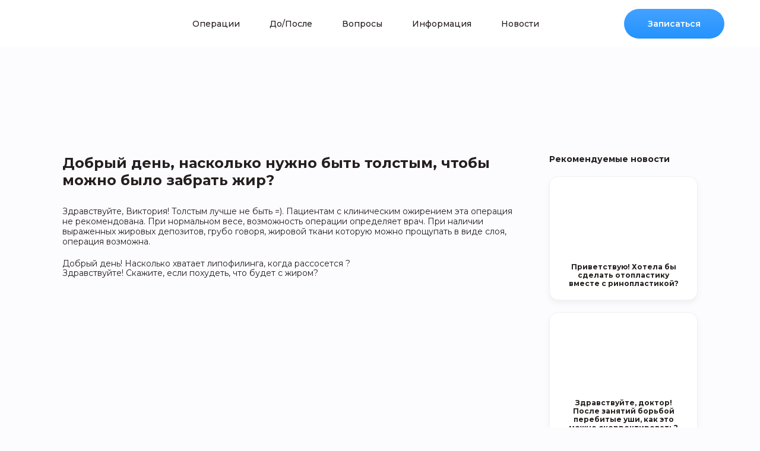

--- FILE ---
content_type: text/html; charset=UTF-8
request_url: https://ivankoen.ru/naskolko-nuzhno-byt-tolstym-chtoby-mozhno-bylo-zabrat-zhir/
body_size: 23663
content:
<!doctype html>
<html lang="ru-RU">
<head>
	<meta name="yandex-verification" content="81d89be1a5899a62" />
<meta name="yandex-verification" content="ce428cd7fe7fe722" />

	
	<meta charset="UTF-8">
	<meta name="viewport" content="width=device-width, initial-scale=1.0, maximum-scale=1.0, minimum-scale=1.0, user-scalable=no, shrink-to-fit=no">
	<meta name='robots' content='index, follow, max-image-preview:large, max-snippet:-1, max-video-preview:-1' />

	<!-- This site is optimized with the Yoast SEO plugin v19.11 - https://yoast.com/wordpress/plugins/seo/ -->
	<title>Добрый день, насколько нужно быть толстым, чтобы можно было забрать жир? - Dr.Koen</title><style id="rocket-critical-css">ul{box-sizing:border-box}:root{--wp--preset--font-size--normal:16px;--wp--preset--font-size--huge:42px}.screen-reader-text{border:0;clip:rect(1px,1px,1px,1px);-webkit-clip-path:inset(50%);clip-path:inset(50%);height:1px;margin:-1px;overflow:hidden;padding:0;position:absolute;width:1px;word-wrap:normal!important}.header .blue-btn,.custom-style__form button{font-family:Montserrat,sans-serif}.custom-style__form .wpforms-field-container{text-align:center}body{overflow-x:hidden}.breadcrumbs{padding:0 20px}.header .menu-box .btn-mobile-menu{transform:none;display:none;font-family:Montserrat,sans-serif}@media (max-width:1109px){.header .blue-btn{transform:translateX(-125px);background:transparent;color:#2493ff;display:block!important;min-width:auto;padding:0}.header .menu-box .btn-mobile-menu{display:flex!important;margin:20px 0}}.screen-reader-text{display:none}a:visited{color:#261f1f}.rounded{border-radius:15px!important}.form-popup{display:none;max-width:390px;width:100%;top:50%;left:0;right:0;margin:0 auto;transform:translateY(-50%);border-radius:15px;background:#fff;box-shadow:0 5px 15px rgba(0,0,0,0.05);padding:40px 35px;position:fixed;z-index:99999}.form-popup .wpforms-field-container{width:100%!important}.form-popup h3{margin-bottom:30px}.form-popup .wpforms-field{width:100%!important;min-width:100%!important;display:block!important}.form-popup .wpforms-field .wpforms-field-small,.form-popup .wpforms-field .wpforms-field-medium{width:100%!important;min-width:100%!important;display:block!important}.form-popup div.wpforms-container-full.inline-fields .wpforms-form .wpforms-submit-container{width:160px;clear:none;margin-top:30px}.form-popup div.wpforms-container div.wpforms-uploader{display:block!important}.wpforms-container{overflow:visible!important}.wpforms-uploader{max-height:200px!important;overflow-y:scroll!important}.wpforms-field-container .wpforms-field .wpforms-field-small,.wpforms-field-container .wpforms-field .wpforms-field-medium{border:1px dashed #546fb7!important;border-radius:3px!important}div.wpforms-container-full .wpforms-form button[type='submit'],div.wpforms-container-full .wpforms-form .wpforms-page-button{display:flex;-ms-flex-align:center;align-items:center;-ms-flex-pack:center;justify-content:center;background:linear-gradient(180deg,#43a2ff 0,#2493ff 100%)!important;color:#fff!important;padding:0 30px!important;height:50px!important;border-radius:50px!important;font-weight:600!important;font-size:14px!important;line-height:17px!important}div.wpforms-container-full .wpforms-form .wpforms-submit-container{padding:5px 0 0 0!important;clear:both;position:relative}.footer .footer-menu-box li div span.parent-title,header .menu-box li div span.parent-title{width:100%;height:100%;font-weight:500;font-size:14px;line-height:17px;display:-ms-flexbox;display:flex;-ms-flex-align:center;align-items:center;-ms-flex-pack:justify;justify-content:space-between}.breadcrumbs{padding:0 20px}.breadcrumbs{padding:20px 20px}.breadcrumbs a{color:#1a73e8}button{-webkit-appearance:none;-moz-appearance:none}a{text-decoration:none}body,html{height:100%}*{-webkit-text-size-adjust:none;box-sizing:border-box}b,body,div,form,h1,h2,h3,header,html,iframe,img,label,li,p,section,small,span,ul{margin:0;padding:0;border:0;outline:0;vertical-align:baseline;background:0 0}header,section{display:block}html{-webkit-text-size-adjust:none}body{position:relative;background:url(https://ivankoen.ru/wp-content/themes/drkoen/images/main-bg.png) no-repeat #fcfcff;font:14px/1.2 Montserrat,sans-serif;color:#261f1f;-webkit-font-smoothing:antialiased;-moz-osx-font-smoothing:grayscale}ul{list-style:none}img{max-width:100%;height:auto}button{outline:0;appearance:none;border:0}input,select,textarea{vertical-align:top}textarea{overflow:auto}a{color:#261f1f}.text-center{text-align:center}.blue-btn,.d-flex{display:-ms-flexbox}.d-flex{display:flex}.align-items-center{-ms-flex-align:center;align-items:center}.justify-content-between{-ms-flex-pack:justify;justify-content:space-between}.container{max-width:1070px;width:100%;margin:0 auto}.rounded{border-radius:15px}.bg-white{background:#fff}h2{font-size:32px;line-height:39px;font-weight:500;margin-bottom:20px}@media (max-width:640px){h2{font-weight:600;font-size:24px;line-height:29px;margin-bottom:15px}}@media (max-width:640px){p{font-size:14px;line-height:19px}}.blue-btn,.yellow-btn{padding:0 40px;height:50px;border-radius:50px;font-weight:600;font-size:14px;line-height:17px}.w-100{width:100%}@media (max-width:640px){.blue-btn{min-width:165px}}.blue-btn{display:flex;-ms-flex-align:center;align-items:center;-ms-flex-pack:center;justify-content:center;background:linear-gradient(180deg,#43a2ff 0,#2493ff 100%);color:#fff}.yellow-btn{display:-ms-flexbox;display:flex;-ms-flex-align:center;align-items:center;-ms-flex-pack:center;justify-content:center;background:#fe7d67;color:#fff}.header{background:#fff}@media (max-width:640px){.yellow-btn{min-width:165px}}@media (min-width:640px){.hide-desktop{display:none}}.header{height:80px;position:fixed;top:0;left:0;padding:0 60px;z-index:999}.header .left-box{-ms-flex-negative:0;flex-shrink:0}.header .left-box .logo-mobile-menu-holder{display:-ms-flexbox;display:flex;-ms-flex-align:center;align-items:center;-ms-flex-pack:justify;justify-content:space-between}.header .menu-box>ul>li>a{-ms-flex-align:center;font-size:14px;line-height:17px;font-weight:500}.header .left-box .logo-mobile-menu-holder .logo{max-width:170px}.header .left-box .logo-mobile-menu-holder .mobile-menu{display:none}@media (max-width:1109px){.header{height:70px;padding:0 20px;background:#fcfcff;box-shadow:0 5px 15px rgba(0,0,0,0.05)}.header .left-box,.header .left-box .logo-mobile-menu-holder{width:100%}.header .left-box .logo-mobile-menu-holder .mobile-menu{display:block;width:18px;height:14px;position:relative}.header .left-box .logo-mobile-menu-holder .mobile-menu .menu-line{position:relative;display:block;width:100%;height:2px;background-color:#261f1f;border-radius:100px;margin-bottom:4px}.header .left-box .logo-mobile-menu-holder .mobile-menu .menu-line.menu-line-1{top:0}.header .menu-box{display:none}}.header .menu-box{height:100%}.header .menu-box>ul{height:100%}.header .menu-box>ul>li{margin-right:50px;position:relative;height:100%}.header .menu-box>ul>li .dropdown{display:none}.header .menu-box>ul>li>a{display:-ms-flexbox;display:flex;align-items:center;width:100%;height:100%}@media (min-width:1100px){.header .menu-box>ul>li{display:-ms-flexbox;display:flex}}@media (max-width:768px){.header .sign-up-btn{display:none}}.footer .footer-top small{font-weight:500;font-size:14px;line-height:17px;color:#c4c6c8}.footer .footer-top .footer-top-copyright{font-size:14px;line-height:17px;text-align:right;-ms-flex-item-align:center;align-self:center}.footer .footer-menu-box{-ms-flex-direction:column;flex-direction:column;-ms-flex-pack:start;justify-content:flex-start;-ms-flex-align:start;align-items:flex-start;padding:20px 0}.footer .footer-menu-box li{width:100%;margin:0;min-height:40px;border-top:1px solid #d8d8d8}.footer .footer-menu-box li:first-child{border-top:0}.footer .footer-menu-box li a{width:100%;height:100%;font-weight:500;font-size:14px;line-height:17px;display:-ms-flexbox;display:flex;-ms-flex-align:center;align-items:center;-ms-flex-pack:justify;justify-content:space-between}.footer .footer-menu-box li .drop-link,.footer .footer-menu-box li a span{display:-ms-flexbox;display:flex;-ms-flex-align:center;align-items:center;-ms-flex-pack:end;justify-content:flex-end;width:39px;height:39px;background:url(https://ivankoen.ru/wp-content/themes/drkoen/images/arrow-small.svg) center right no-repeat;background-size:5px 8px;position:relative;z-index:1}.footer .footer-menu-box li.has-dropdown .dropdown{display:none;border-top:1px solid #d8d8d8;padding-left:20px}.fader{display:none;left:0}.fader{position:fixed;top:0;bottom:0;right:0;z-index:9999;background:rgba(0,0,0,0.2)}.news-page .recommend-news .news-item{border:1px solid #f0f1f3;box-shadow:0 5px 10px rgba(0,0,0,0.05);overflow:hidden}.title-news-banner{min-height:200px;background-size:cover;background-repeat:no-repeat}.news-page{padding:60px 0}.news-page .news-container{display:-webkit-flex;display:-moz-flex;display:-ms-flex;display:-o-flex;display:flex;padding:0 20px}.news-page .news-detail{max-width:760px;width:100%;margin-right:60px}.news-page .news-detail h2{font-weight:700;font-size:24px;line-height:29px;margin-bottom:30px}.news-page .news-detail p{font-size:14px;line-height:17px;margin-bottom:20px}.news-page .recommend-news{max-width:250px;width:100%;display:-webkit-flex;display:-moz-flex;display:-ms-flex;display:-o-flex;display:flex;-webkit-flex-direction:column;-moz-flex-direction:column;-ms-flex-direction:column;-o-flex-direction:column;flex-direction:column;-ms-flex-negative:0;flex-shrink:0;-webkit-flex-wrap:wrap;-moz-flex-wrap:wrap;-ms-flex-wrap:wrap;-o-flex-wrap:wrap;flex-wrap:wrap}.news-page .recommend-news-title{font-weight:700;font-size:14px;line-height:17px;margin-bottom:20px}.news-page .recommend-news .news-item{margin-bottom:20px}.news-page .recommend-news .news-item img{display:block;height:125px;object-fit:cover}.news-page .recommend-news .news-item b{padding:20px;display:block;font-size:12px;line-height:14px;min-height:45px}@media (max-width:991px){.news-page .news-container{display:block}.news-page .recommend-news{-webkit-flex-direction:row;-moz-flex-direction:row;-ms-flex-direction:row;-o-flex-direction:row;flex-direction:row;max-width:none;justify-content:space-between}.news-page .recommend-news .news-item{width:48%}}@media (max-width:480px){.news-page .recommend-news .news-item{width:100%}}@font-face{font-family:'CeraPro';src:url(https://ivankoen.ru/wp-content/themes/drkoen/css/CeraPro-Bold.ttf) format('truetype')}@font-face{font-family:'CeraPro-300';src:url(https://ivankoen.ru/wp-content/themes/drkoen/css/CeraPro-Light.ttf) format('truetype')}@font-face{font-family:'CeraPro-500';src:url(https://ivankoen.ru/wp-content/themes/drkoen/css/CeraPro-Medium.ttf) format('truetype')}.overlay{position:fixed;top:0;left:0;width:100%;height:100%;background-color:rgba(0,0,0,0.5);z-index:100;display:none}.popup_new{font-family:'CeraPro';position:fixed;top:50%;left:50%;transform:translate(-50%,-50%);z-index:999;background-color:#fff;padding:20px;padding-bottom:25px;box-shadow:0 2px 5px rgba(0,0,0,0.3);border-radius:25px;min-width:340px;display:none}.popup_new.info{overflow-y:scroll;height:90%}.popup__content{margin:20px 0}.popup_main_title{font-size:24px;width:80%;text-align:center;margin:0 auto}.social_block{margin:50px auto;display:flex;align-items:center;justify-content:center;width:100%}.social_block img{display:block;width:60px;height:60px;margin:0 22px}.popup_title{font-size:22px;text-align:center;margin:0 auto}.popup_text{font-size:24px;font-family:'CeraPro-300';line-height:30px;text-align:center;width:90%;margin:0 auto;white-space:pre-line}.popup_text a{color:#6E97FF;font-family:'CeraPro';text-decoration:none}.popup_select{font-family:'CeraPro-500';border:1px dashed #6F97FF;box-sizing:border-box;border-radius:3px;background-color:#fff;overflow:hidden;position:relative;font-size:16px;padding:10px;margin:20px auto;display:block}.popup_select option{background-color:#fff}.popup_photo_desc{margin-top:50px;display:none}.popup_photo_desc.active{display:block}.desc_text{font-family:'CeraPro-500';white-space:pre-line;font-size:18px;padding:0 20px}.desc_text.bold{font-family:'CeraPro';margin-top:40px;margin-bottom:30px;padding:0;padding-left:10px}.decs_photos{display:flex;align-items:center;justify-content:space-around}.decs_photos>img{width:20%;height:20%;object-fit:cover;object-position:center;border-radius:20px}@media (max-width:768px){.popup_text{font-size:19px}.desc_text{font-size:16px}.decs_photos>img{width:30%;height:30%}}div.wpforms-container div.wpforms-uploader{border:1px dashed #ccc;border-radius:2px;background:#fcfcfc;padding:20px;display:flex;align-items:center;justify-content:center;flex-direction:column}div.wpforms-container div.wpforms-uploader .dz-message{display:flex;flex-direction:column;text-align:center;align-items:center;font-size:15px;line-height:1.5}div.wpforms-container div.wpforms-uploader .dz-message .modern-hint{color:rgba(0,0,0,0.4)}div.wpforms-container div.wpforms-uploader .dz-message svg{width:40px;height:40px;margin-bottom:5px;opacity:0.5}div.wpforms-container .wpforms-field-file-upload .dropzone-input{opacity:0;position:absolute;max-width:1px;max-height:1px}.wpforms-clear:before{content:" ";display:table}.wpforms-clear:after{clear:both;content:" ";display:table}div.wpforms-container-full,div.wpforms-container-full .wpforms-form *{background:none;border:0 none;border-radius:0;-webkit-border-radius:0;-moz-border-radius:0;float:none;font-size:100%;height:auto;letter-spacing:normal;list-style:none;outline:none;position:static;text-decoration:none;text-indent:0;text-shadow:none;text-transform:none;width:auto;visibility:visible;overflow:visible;margin:0;padding:0;box-sizing:border-box;-webkit-box-sizing:border-box;-moz-box-sizing:border-box;-webkit-box-shadow:none;-moz-box-shadow:none;-ms-box-shadow:none;-o-box-shadow:none;box-shadow:none}div.wpforms-container-full .wpforms-form input,div.wpforms-container-full .wpforms-form label,div.wpforms-container-full .wpforms-form select,div.wpforms-container-full .wpforms-form button,div.wpforms-container-full .wpforms-form textarea{margin:0;border:0;padding:0;display:inline-block;vertical-align:middle;background:none;height:auto;-webkit-box-sizing:border-box;-moz-box-sizing:border-box;box-sizing:border-box}div.wpforms-container-full .wpforms-form textarea{width:100%}div.wpforms-container-full .wpforms-form input.wpforms-field-medium{max-width:60%}div.wpforms-container-full .wpforms-form input.wpforms-field-small,div.wpforms-container-full .wpforms-form select.wpforms-field-small{max-width:25%}div.wpforms-container-full .wpforms-form textarea.wpforms-field-small{height:70px}div.wpforms-container-full .wpforms-form .wpforms-field{padding:10px 0;clear:both}div.wpforms-container-full .wpforms-form .wpforms-field-description{font-size:13px;line-height:1.3;margin:8px 0 0 0}div.wpforms-container-full .wpforms-form .wpforms-field-label{display:block;font-weight:700;font-size:16px;float:none;line-height:1.3;margin:0 0 4px 0;padding:0}div.wpforms-container-full .wpforms-form .wpforms-field-label.wpforms-label-hide{position:absolute;left:-99999px}div.wpforms-container-full .wpforms-form .wpforms-required-label{color:#ff0000;font-weight:400}div.wpforms-container-full.inline-fields{overflow:hidden}div.wpforms-container-full.inline-fields .wpforms-form .wpforms-field-container{display:table;width:calc(100% - 160px);float:left}div.wpforms-container-full.inline-fields .wpforms-form .wpforms-field{display:table-cell;padding-right:2%;vertical-align:top}div.wpforms-container-full.inline-fields .wpforms-form .wpforms-submit-container{float:right;width:160px;clear:none}div.wpforms-container-full.inline-fields .wpforms-form .wpforms-submit{display:block;width:100%}div.wpforms-container-full.inline-fields .wpforms-form input.wpforms-field-medium{max-width:100%}div.wpforms-container-full .wpforms-form input[type=email],div.wpforms-container-full .wpforms-form input[type=tel],div.wpforms-container-full .wpforms-form input[type=text],div.wpforms-container-full .wpforms-form select,div.wpforms-container-full .wpforms-form textarea{background-color:#fff;box-sizing:border-box;border-radius:2px;color:#333;-webkit-box-sizing:border-box;-moz-box-sizing:border-box;display:block;float:none;font-size:16px;border:1px solid #ccc;padding:6px 10px;height:38px;width:100%;line-height:1.3}div.wpforms-container-full .wpforms-form select{max-width:100%;text-transform:none;white-space:nowrap}div.wpforms-container-full .wpforms-form button[type=submit],div.wpforms-container-full .wpforms-form .wpforms-page-button{background-color:#eee;border:1px solid #ddd;color:#333;font-size:1em;padding:10px 15px}div.wpforms-container-full .wpforms-form .wpforms-page-button{font-size:0.9em;font-weight:400;margin:0 5px;min-width:90px;text-align:center}div.wpforms-container-full .wpforms-form .wpforms-recaptcha-container{padding:10px 0 20px 0;clear:both}div.wpforms-container-full .wpforms-form .wpforms-recaptcha-container iframe{width:100%}div.wpforms-container-full .wpforms-form .wpforms-submit-container{padding:10px 0 0 0;clear:both;position:relative}div.wpforms-container-full .wpforms-form .wpforms-submit-spinner{margin-left:0.5em;display:inline-block;vertical-align:middle;max-width:26px}div.wpforms-container-full .wpforms-form .wpforms-pagebreak-left{text-align:left}div.wpforms-container-full .wpforms-form .wpforms-pagebreak-left .wpforms-page-button{margin:0 10px 0 0}div.wpforms-container-full .wpforms-form .wpforms-page-indicator{margin:0 0 20px 0;overflow:hidden}div.wpforms-container-full .wpforms-form .wpforms-page-indicator.progress{font-size:18px}div.wpforms-container-full .wpforms-form .wpforms-page-indicator.progress .wpforms-page-indicator-page-progress-wrap{display:block;width:100%;background-color:#ddd;height:18px;border-radius:10px;overflow:hidden;position:relative;margin:5px 0 0}div.wpforms-container-full .wpforms-form .wpforms-page-indicator.progress .wpforms-page-indicator-page-progress{height:18px;position:absolute;left:0;top:0}div.wpforms-container-full{margin-bottom:24px}div.wpforms-container-full .wpforms-form .wpforms-field-hp{display:none!important;position:absolute!important;left:-9000px!important}div.wpforms-container-full .wpforms-form .wpforms-field-hidden{display:none}@media only screen and (max-width:600px){div.wpforms-container-full .wpforms-form .wpforms-field{overflow-x:hidden}div.wpforms-container-full .wpforms-form .wpforms-field>*{max-width:100%}div.wpforms-container-full .wpforms-form input.wpforms-field-medium,div.wpforms-container-full .wpforms-form input.wpforms-field-small,div.wpforms-container-full .wpforms-form select.wpforms-field-small{max-width:100%}div.wpforms-container-full.inline-fields .wpforms-form .wpforms-field-container,div.wpforms-container-full.inline-fields .wpforms-form .wpforms-field{display:block;width:100%}div.wpforms-container-full.inline-fields .wpforms-form .wpforms-submit-container{width:100%}}</style><link rel="preload" href="https://ivankoen.ru/wp-content/cache/min/1/13e1271938c72c656079c62547e60382.css" data-rocket-async="style" as="style" onload="this.onload=null;this.rel='stylesheet'" media="all" data-minify="1" />
	<link rel="canonical" href="https://ivankoen.ru/naskolko-nuzhno-byt-tolstym-chtoby-mozhno-bylo-zabrat-zhir/" />
	<meta property="og:locale" content="ru_RU" />
	<meta property="og:type" content="article" />
	<meta property="og:title" content="Добрый день, насколько нужно быть толстым, чтобы можно было забрать жир? - Dr.Koen" />
	<meta property="og:description" content="Здравствуйте, Виктория! Толстым лучше не быть =). Пациентам с клиническим ожирением эта операция не рекомендована. При нормальном весе, возможность операции определяет врач. При наличии выраженных жировых депозитов, грубо говоря, жировой ткани которую можно прощупать в виде слоя, операция возможна." />
	<meta property="og:url" content="https://ivankoen.ru/naskolko-nuzhno-byt-tolstym-chtoby-mozhno-bylo-zabrat-zhir/" />
	<meta property="og:site_name" content="Dr.Koen" />
	<meta property="article:published_time" content="2019-11-04T08:21:17+00:00" />
	<meta property="article:modified_time" content="2020-06-08T07:43:29+00:00" />
	<meta name="author" content="admin" />
	<meta name="twitter:card" content="summary_large_image" />
	<meta name="twitter:label1" content="Написано автором" />
	<meta name="twitter:data1" content="admin" />
	<script type="application/ld+json" class="yoast-schema-graph">{"@context":"https://schema.org","@graph":[{"@type":"WebPage","@id":"https://ivankoen.ru/naskolko-nuzhno-byt-tolstym-chtoby-mozhno-bylo-zabrat-zhir/","url":"https://ivankoen.ru/naskolko-nuzhno-byt-tolstym-chtoby-mozhno-bylo-zabrat-zhir/","name":"Добрый день, насколько нужно быть толстым, чтобы можно было забрать жир? - Dr.Koen","isPartOf":{"@id":"https://ivankoen.ru/#website"},"datePublished":"2019-11-04T08:21:17+00:00","dateModified":"2020-06-08T07:43:29+00:00","author":{"@id":"https://ivankoen.ru/#/schema/person/c970913e55eb177d0e192c16c397bfff"},"breadcrumb":{"@id":"https://ivankoen.ru/naskolko-nuzhno-byt-tolstym-chtoby-mozhno-bylo-zabrat-zhir/#breadcrumb"},"inLanguage":"ru-RU","potentialAction":[{"@type":"ReadAction","target":["https://ivankoen.ru/naskolko-nuzhno-byt-tolstym-chtoby-mozhno-bylo-zabrat-zhir/"]}]},{"@type":"BreadcrumbList","@id":"https://ivankoen.ru/naskolko-nuzhno-byt-tolstym-chtoby-mozhno-bylo-zabrat-zhir/#breadcrumb","itemListElement":[{"@type":"ListItem","position":1,"name":"Главная страница","item":"https://ivankoen.ru/"},{"@type":"ListItem","position":2,"name":"Добрый день, насколько нужно быть толстым, чтобы можно было забрать жир?"}]},{"@type":"WebSite","@id":"https://ivankoen.ru/#website","url":"https://ivankoen.ru/","name":"Dr.Koen","description":"Пластический хирург","potentialAction":[{"@type":"SearchAction","target":{"@type":"EntryPoint","urlTemplate":"https://ivankoen.ru/?s={search_term_string}"},"query-input":"required name=search_term_string"}],"inLanguage":"ru-RU"},{"@type":"Person","@id":"https://ivankoen.ru/#/schema/person/c970913e55eb177d0e192c16c397bfff","name":"admin","url":"https://ivankoen.ru/author/admin/"}]}</script>
	<!-- / Yoast SEO plugin. -->






<style id='global-styles-inline-css' type='text/css'>
body{--wp--preset--color--black: #000000;--wp--preset--color--cyan-bluish-gray: #abb8c3;--wp--preset--color--white: #ffffff;--wp--preset--color--pale-pink: #f78da7;--wp--preset--color--vivid-red: #cf2e2e;--wp--preset--color--luminous-vivid-orange: #ff6900;--wp--preset--color--luminous-vivid-amber: #fcb900;--wp--preset--color--light-green-cyan: #7bdcb5;--wp--preset--color--vivid-green-cyan: #00d084;--wp--preset--color--pale-cyan-blue: #8ed1fc;--wp--preset--color--vivid-cyan-blue: #0693e3;--wp--preset--color--vivid-purple: #9b51e0;--wp--preset--gradient--vivid-cyan-blue-to-vivid-purple: linear-gradient(135deg,rgba(6,147,227,1) 0%,rgb(155,81,224) 100%);--wp--preset--gradient--light-green-cyan-to-vivid-green-cyan: linear-gradient(135deg,rgb(122,220,180) 0%,rgb(0,208,130) 100%);--wp--preset--gradient--luminous-vivid-amber-to-luminous-vivid-orange: linear-gradient(135deg,rgba(252,185,0,1) 0%,rgba(255,105,0,1) 100%);--wp--preset--gradient--luminous-vivid-orange-to-vivid-red: linear-gradient(135deg,rgba(255,105,0,1) 0%,rgb(207,46,46) 100%);--wp--preset--gradient--very-light-gray-to-cyan-bluish-gray: linear-gradient(135deg,rgb(238,238,238) 0%,rgb(169,184,195) 100%);--wp--preset--gradient--cool-to-warm-spectrum: linear-gradient(135deg,rgb(74,234,220) 0%,rgb(151,120,209) 20%,rgb(207,42,186) 40%,rgb(238,44,130) 60%,rgb(251,105,98) 80%,rgb(254,248,76) 100%);--wp--preset--gradient--blush-light-purple: linear-gradient(135deg,rgb(255,206,236) 0%,rgb(152,150,240) 100%);--wp--preset--gradient--blush-bordeaux: linear-gradient(135deg,rgb(254,205,165) 0%,rgb(254,45,45) 50%,rgb(107,0,62) 100%);--wp--preset--gradient--luminous-dusk: linear-gradient(135deg,rgb(255,203,112) 0%,rgb(199,81,192) 50%,rgb(65,88,208) 100%);--wp--preset--gradient--pale-ocean: linear-gradient(135deg,rgb(255,245,203) 0%,rgb(182,227,212) 50%,rgb(51,167,181) 100%);--wp--preset--gradient--electric-grass: linear-gradient(135deg,rgb(202,248,128) 0%,rgb(113,206,126) 100%);--wp--preset--gradient--midnight: linear-gradient(135deg,rgb(2,3,129) 0%,rgb(40,116,252) 100%);--wp--preset--duotone--dark-grayscale: url('#wp-duotone-dark-grayscale');--wp--preset--duotone--grayscale: url('#wp-duotone-grayscale');--wp--preset--duotone--purple-yellow: url('#wp-duotone-purple-yellow');--wp--preset--duotone--blue-red: url('#wp-duotone-blue-red');--wp--preset--duotone--midnight: url('#wp-duotone-midnight');--wp--preset--duotone--magenta-yellow: url('#wp-duotone-magenta-yellow');--wp--preset--duotone--purple-green: url('#wp-duotone-purple-green');--wp--preset--duotone--blue-orange: url('#wp-duotone-blue-orange');--wp--preset--font-size--small: 13px;--wp--preset--font-size--medium: 20px;--wp--preset--font-size--large: 36px;--wp--preset--font-size--x-large: 42px;--wp--preset--spacing--20: 0.44rem;--wp--preset--spacing--30: 0.67rem;--wp--preset--spacing--40: 1rem;--wp--preset--spacing--50: 1.5rem;--wp--preset--spacing--60: 2.25rem;--wp--preset--spacing--70: 3.38rem;--wp--preset--spacing--80: 5.06rem;}:where(.is-layout-flex){gap: 0.5em;}body .is-layout-flow > .alignleft{float: left;margin-inline-start: 0;margin-inline-end: 2em;}body .is-layout-flow > .alignright{float: right;margin-inline-start: 2em;margin-inline-end: 0;}body .is-layout-flow > .aligncenter{margin-left: auto !important;margin-right: auto !important;}body .is-layout-constrained > .alignleft{float: left;margin-inline-start: 0;margin-inline-end: 2em;}body .is-layout-constrained > .alignright{float: right;margin-inline-start: 2em;margin-inline-end: 0;}body .is-layout-constrained > .aligncenter{margin-left: auto !important;margin-right: auto !important;}body .is-layout-constrained > :where(:not(.alignleft):not(.alignright):not(.alignfull)){max-width: var(--wp--style--global--content-size);margin-left: auto !important;margin-right: auto !important;}body .is-layout-constrained > .alignwide{max-width: var(--wp--style--global--wide-size);}body .is-layout-flex{display: flex;}body .is-layout-flex{flex-wrap: wrap;align-items: center;}body .is-layout-flex > *{margin: 0;}:where(.wp-block-columns.is-layout-flex){gap: 2em;}.has-black-color{color: var(--wp--preset--color--black) !important;}.has-cyan-bluish-gray-color{color: var(--wp--preset--color--cyan-bluish-gray) !important;}.has-white-color{color: var(--wp--preset--color--white) !important;}.has-pale-pink-color{color: var(--wp--preset--color--pale-pink) !important;}.has-vivid-red-color{color: var(--wp--preset--color--vivid-red) !important;}.has-luminous-vivid-orange-color{color: var(--wp--preset--color--luminous-vivid-orange) !important;}.has-luminous-vivid-amber-color{color: var(--wp--preset--color--luminous-vivid-amber) !important;}.has-light-green-cyan-color{color: var(--wp--preset--color--light-green-cyan) !important;}.has-vivid-green-cyan-color{color: var(--wp--preset--color--vivid-green-cyan) !important;}.has-pale-cyan-blue-color{color: var(--wp--preset--color--pale-cyan-blue) !important;}.has-vivid-cyan-blue-color{color: var(--wp--preset--color--vivid-cyan-blue) !important;}.has-vivid-purple-color{color: var(--wp--preset--color--vivid-purple) !important;}.has-black-background-color{background-color: var(--wp--preset--color--black) !important;}.has-cyan-bluish-gray-background-color{background-color: var(--wp--preset--color--cyan-bluish-gray) !important;}.has-white-background-color{background-color: var(--wp--preset--color--white) !important;}.has-pale-pink-background-color{background-color: var(--wp--preset--color--pale-pink) !important;}.has-vivid-red-background-color{background-color: var(--wp--preset--color--vivid-red) !important;}.has-luminous-vivid-orange-background-color{background-color: var(--wp--preset--color--luminous-vivid-orange) !important;}.has-luminous-vivid-amber-background-color{background-color: var(--wp--preset--color--luminous-vivid-amber) !important;}.has-light-green-cyan-background-color{background-color: var(--wp--preset--color--light-green-cyan) !important;}.has-vivid-green-cyan-background-color{background-color: var(--wp--preset--color--vivid-green-cyan) !important;}.has-pale-cyan-blue-background-color{background-color: var(--wp--preset--color--pale-cyan-blue) !important;}.has-vivid-cyan-blue-background-color{background-color: var(--wp--preset--color--vivid-cyan-blue) !important;}.has-vivid-purple-background-color{background-color: var(--wp--preset--color--vivid-purple) !important;}.has-black-border-color{border-color: var(--wp--preset--color--black) !important;}.has-cyan-bluish-gray-border-color{border-color: var(--wp--preset--color--cyan-bluish-gray) !important;}.has-white-border-color{border-color: var(--wp--preset--color--white) !important;}.has-pale-pink-border-color{border-color: var(--wp--preset--color--pale-pink) !important;}.has-vivid-red-border-color{border-color: var(--wp--preset--color--vivid-red) !important;}.has-luminous-vivid-orange-border-color{border-color: var(--wp--preset--color--luminous-vivid-orange) !important;}.has-luminous-vivid-amber-border-color{border-color: var(--wp--preset--color--luminous-vivid-amber) !important;}.has-light-green-cyan-border-color{border-color: var(--wp--preset--color--light-green-cyan) !important;}.has-vivid-green-cyan-border-color{border-color: var(--wp--preset--color--vivid-green-cyan) !important;}.has-pale-cyan-blue-border-color{border-color: var(--wp--preset--color--pale-cyan-blue) !important;}.has-vivid-cyan-blue-border-color{border-color: var(--wp--preset--color--vivid-cyan-blue) !important;}.has-vivid-purple-border-color{border-color: var(--wp--preset--color--vivid-purple) !important;}.has-vivid-cyan-blue-to-vivid-purple-gradient-background{background: var(--wp--preset--gradient--vivid-cyan-blue-to-vivid-purple) !important;}.has-light-green-cyan-to-vivid-green-cyan-gradient-background{background: var(--wp--preset--gradient--light-green-cyan-to-vivid-green-cyan) !important;}.has-luminous-vivid-amber-to-luminous-vivid-orange-gradient-background{background: var(--wp--preset--gradient--luminous-vivid-amber-to-luminous-vivid-orange) !important;}.has-luminous-vivid-orange-to-vivid-red-gradient-background{background: var(--wp--preset--gradient--luminous-vivid-orange-to-vivid-red) !important;}.has-very-light-gray-to-cyan-bluish-gray-gradient-background{background: var(--wp--preset--gradient--very-light-gray-to-cyan-bluish-gray) !important;}.has-cool-to-warm-spectrum-gradient-background{background: var(--wp--preset--gradient--cool-to-warm-spectrum) !important;}.has-blush-light-purple-gradient-background{background: var(--wp--preset--gradient--blush-light-purple) !important;}.has-blush-bordeaux-gradient-background{background: var(--wp--preset--gradient--blush-bordeaux) !important;}.has-luminous-dusk-gradient-background{background: var(--wp--preset--gradient--luminous-dusk) !important;}.has-pale-ocean-gradient-background{background: var(--wp--preset--gradient--pale-ocean) !important;}.has-electric-grass-gradient-background{background: var(--wp--preset--gradient--electric-grass) !important;}.has-midnight-gradient-background{background: var(--wp--preset--gradient--midnight) !important;}.has-small-font-size{font-size: var(--wp--preset--font-size--small) !important;}.has-medium-font-size{font-size: var(--wp--preset--font-size--medium) !important;}.has-large-font-size{font-size: var(--wp--preset--font-size--large) !important;}.has-x-large-font-size{font-size: var(--wp--preset--font-size--x-large) !important;}
.wp-block-navigation a:where(:not(.wp-element-button)){color: inherit;}
:where(.wp-block-columns.is-layout-flex){gap: 2em;}
.wp-block-pullquote{font-size: 1.5em;line-height: 1.6;}
</style>




<style id='rocket-lazyload-inline-css' type='text/css'>
.rll-youtube-player{position:relative;padding-bottom:56.23%;height:0;overflow:hidden;max-width:100%;}.rll-youtube-player iframe{position:absolute;top:0;left:0;width:100%;height:100%;z-index:100;background:0 0}.rll-youtube-player img{bottom:0;display:block;left:0;margin:auto;max-width:100%;width:100%;position:absolute;right:0;top:0;border:none;height:auto;cursor:pointer;-webkit-transition:.4s all;-moz-transition:.4s all;transition:.4s all}.rll-youtube-player img:hover{-webkit-filter:brightness(75%)}.rll-youtube-player .play{height:72px;width:72px;left:50%;top:50%;margin-left:-36px;margin-top:-36px;position:absolute;background:url(https://ivankoen.ru/wp-content/plugins/wp-rocket/assets/img/youtube.png) no-repeat;cursor:pointer}
</style>
<script type='text/javascript' src='https://ivankoen.ru/wp-includes/js/jquery/jquery.min.js' id='jquery-core-js'></script>
<script type='text/javascript' src='https://ivankoen.ru/wp-includes/js/jquery/jquery-migrate.min.js' id='jquery-migrate-js'></script>
<script data-minify="1" type='text/javascript' src='https://ivankoen.ru/wp-content/cache/min/1/wp-content/plugins/wpf-drop-uploader/js/drop_uploader-4d0f34cf560a610df62663f3ed984c5a.js' id='drop_uploader-js'></script>
<script type='text/javascript' id='wp_drop_uploader-js-extra'>
/* <![CDATA[ */
var wpfdu_localize = {"uploader_text":"\u0417\u0430\u0433\u0440\u0443\u0437\u043a\u0430 \u0444\u043e\u0442\u043e","browse_text":"\u0417\u0430\u0433\u0440\u0443\u0437\u043a\u0430 \u0444\u043e\u0442\u043e","only_one_error_text":"Only one file allowed","not_allowed_error_text":"File type is not allowed","big_file_before_error_text":"Files, bigger than","big_file_after_error_text":"is not allowed","allowed_before_error_text":"Only","allowed_after_error_text":"files allowed","browse_css_class":"","uploader_icon":"<i class=\"pe-7s-cloud-upload\"><\/i>","file_icon":"<i class=\"pe-7s-file\"><\/i>","progress_color":"#4A90E2","time_show_errors":"5","layout":"list","ajax_url":"https:\/\/ivankoen.ru\/wp-admin\/admin-ajax.php"};
/* ]]> */
</script>
<script data-minify="1" type='text/javascript' src='https://ivankoen.ru/wp-content/cache/min/1/wp-content/plugins/wpf-drop-uploader/js/wp_drop_uploader-e6738a27014ed35ae178ddb30aacf33a.js' id='wp_drop_uploader-js'></script>
<script type='text/javascript' id='pld-frontend-js-extra'>
/* <![CDATA[ */
var pld_js_object = {"admin_ajax_url":"https:\/\/ivankoen.ru\/wp-admin\/admin-ajax.php","admin_ajax_nonce":"55d9473545"};
/* ]]> */
</script>
<script data-minify="1" type='text/javascript' src='https://ivankoen.ru/wp-content/cache/min/1/wp-content/plugins/posts-like-dislike/js/pld-frontend-a19e32626931b6471cced172b694e49a.js' id='pld-frontend-js'></script>
<link rel="https://api.w.org/" href="https://ivankoen.ru/wp-json/" /><link rel="alternate" type="application/json" href="https://ivankoen.ru/wp-json/wp/v2/posts/554" /><style>.pseudo-clearfy-link { color: #008acf; cursor: pointer;}.pseudo-clearfy-link:hover { text-decoration: none;}</style><style></style><noscript><style id="rocket-lazyload-nojs-css">.rll-youtube-player, [data-lazy-src]{display:none !important;}</style></noscript><script>
/*! loadCSS rel=preload polyfill. [c]2017 Filament Group, Inc. MIT License */
(function(w){"use strict";if(!w.loadCSS){w.loadCSS=function(){}}
var rp=loadCSS.relpreload={};rp.support=(function(){var ret;try{ret=w.document.createElement("link").relList.supports("preload")}catch(e){ret=!1}
return function(){return ret}})();rp.bindMediaToggle=function(link){var finalMedia=link.media||"all";function enableStylesheet(){link.media=finalMedia}
if(link.addEventListener){link.addEventListener("load",enableStylesheet)}else if(link.attachEvent){link.attachEvent("onload",enableStylesheet)}
setTimeout(function(){link.rel="stylesheet";link.media="only x"});setTimeout(enableStylesheet,3000)};rp.poly=function(){if(rp.support()){return}
var links=w.document.getElementsByTagName("link");for(var i=0;i<links.length;i++){var link=links[i];if(link.rel==="preload"&&link.getAttribute("as")==="style"&&!link.getAttribute("data-loadcss")){link.setAttribute("data-loadcss",!0);rp.bindMediaToggle(link)}}};if(!rp.support()){rp.poly();var run=w.setInterval(rp.poly,500);if(w.addEventListener){w.addEventListener("load",function(){rp.poly();w.clearInterval(run)})}else if(w.attachEvent){w.attachEvent("onload",function(){rp.poly();w.clearInterval(run)})}}
if(typeof exports!=="undefined"){exports.loadCSS=loadCSS}
else{w.loadCSS=loadCSS}}(typeof global!=="undefined"?global:this))
</script>	<meta name="zen-verification" content="MTEtNJ7N0PMHP0kEqpCcvX1A1K1mGRjFjr03PmY9ThWf0pp5REnTFhCoMkK6Lmd1" />
	 

    <link href="https://fonts.googleapis.com/css?family=Montserrat:300,400,500,600,700&#038;display=swap&#038;subset=cyrillic" data-rocket-async="style" as="style" onload="this.onload=null;this.rel='stylesheet'" rel="preload">
    
    
	
	
	<!-- Google Tag Manager -->
<script>(function(w,d,s,l,i){w[l]=w[l]||[];w[l].push({'gtm.start':
new Date().getTime(),event:'gtm.js'});var f=d.getElementsByTagName(s)[0],
j=d.createElement(s),dl=l!='dataLayer'?'&l='+l:'';j.async=true;j.src=
'https://www.googletagmanager.com/gtm.js?id='+i+dl;f.parentNode.insertBefore(j,f);
})(window,document,'script','dataLayer','GTM-PVH6JQZ');</script>
<!-- End Google Tag Manager -->
	


	
	
</head>
<body class="post-template-default single single-post postid-554 single-format-standard">

	<!-- Google Tag Manager (noscript) -->
<noscript><iframe src="https://www.googletagmanager.com/ns.html?id=GTM-PVH6JQZ"
height="0" width="0" style="display:none;visibility:hidden"></iframe></noscript>
<!-- End Google Tag Manager (noscript) -->
			
<div id="page" class="site">
    <header class="d-flex align-items-center justify-content-between header w-100">
        <div class="left-box d-flex align-items-center">
            <div class="logo-mobile-menu-holder">
				<a href="/">
					<img src="data:image/svg+xml,%3Csvg%20xmlns='http://www.w3.org/2000/svg'%20viewBox='0%200%200%200'%3E%3C/svg%3E" alt="Dr.Koen" class="logo" data-lazy-src="/wp-content/themes/drkoen/images/logo.svg"><noscript><img src="/wp-content/themes/drkoen/images/logo.svg" alt="Dr.Koen" class="logo"></noscript>
				</a>
				<div class="mobile-menu">
					<span class="menu-line menu-line-1"></span>
					<span class="menu-line menu-line-2"></span>
					<span class="menu-line menu-line-3"></span>
				</div>
            </div>
        </div>
        <div class="menu-box d-flex align-items-center">
            <ul class="d-flex align-items-center">
				<li  class="has-dropdown"><div class="d-flex align-items-center justify-content-between w-100 open-childrens"><span class="parent-title">Операции</span><span class="drop-link"></span></div>
<ul class="dropdown">
<li ><a href="https://ivankoen.ru/rhinoplasty/">Ринопластика<span></span></a></li>
<li ><a href="https://ivankoen.ru/removal-of-lumps-of-bish/">Удаление комков Биша<span></span></a></li>
<li ><a href="https://ivankoen.ru/blepharoplasty/">Блефаропластика<span></span></a></li>
<li ><a href="https://ivankoen.ru/otoplasty/">Отопластика<span></span></a></li>
<li ><a href="https://ivankoen.ru/liposuction/">Липоскульптура<span></span></a></li>
<li ><a href="https://ivankoen.ru/mammoplasty/">Маммопластика<span></span></a></li>
<li ><a href="https://ivankoen.ru/mastopeksiya/">Мастопексия<span></span></a></li>
<li ><a href="https://ivankoen.ru/endoscopic-lift/">Эндоскопическая подтяжка<span></span></a></li>
<li ><a href="https://ivankoen.ru/abdominoplasty/">Абдоминопластика<span></span></a></li>
<li ><a href="https://ivankoen.ru/buttock-lipofilling/">Липофилинг ягодиц<span></span></a></li>
</ul>
</li>
<li ><a href="https://ivankoen.ru/category/before-after/">До/После<span></span></a></li>
<li ><a href="https://ivankoen.ru/category/questions/">Вопросы<span></span></a></li>
<li  class="has-dropdown"><div class="d-flex align-items-center justify-content-between w-100 open-childrens"><span class="parent-title">Информация</span><span class="drop-link"></span></div>
<ul class="dropdown">
<li ><a href="https://ivankoen.ru/about-doctor/">О докторе<span></span></a></li>
<li ><a href="https://ivankoen.ru/category/review/">Отзывы<span></span></a></li>
<li ><a href="https://ivankoen.ru/category/press-about-us/">Пресса о клинике<span></span></a></li>
</ul>
</li>
<li ><a href="https://ivankoen.ru/category/news/">Новости<span></span></a></li>
				<button class="yellow-btn btn-mobile-menu popup_open">Записаться</button>
				<!-- <button class="yellow-btn btn-mobile-menu" id="signup-consultation-popup3-toggle">Записаться</button> -->
            </ul>
        </div>
        <button class="blue-btn sign-up-btn popup_open">Записаться</button>
        <!-- <button class="blue-btn sign-up-btn" id="signup-consultation-popup-toggle">Записаться</button> -->
	</header>
<!--	<div class="info-massage">
		<div class="container">
			✅ Возобновлен прием в Санкт-Петербурге и Москве! Запись на операции, консультации и осмотры открыты с 21 мая 2023 г.
		</div>
	</div>-->
	<div id="content" class="site-content">
<section data-bg="/wp-content/themes/drkoen/images/news-page-bg.png" class="title-news-banner rocket-lazyload" style=""></section>
<section class="news-page">
	<div class="container d-flex">
		<div class="news-detail">
			<h2>Добрый день, насколько нужно быть толстым, чтобы можно было забрать жир?</h2>
			
<p> Здравствуйте, Виктория! Толстым лучше не быть =). Пациентам с клиническим ожирением эта операция не рекомендована. При нормальном весе, возможность операции определяет врач. При наличии выраженных жировых депозитов, грубо говоря, жировой ткани которую можно прощупать в виде слоя, операция возможна. </p>



<p></p>
						<div class="clearfix"></div>
			<div class="news-navigation">
			
	<nav class="navigation post-navigation" aria-label="Записи">
		<h2 class="screen-reader-text">Навигация по записям</h2>
		<div class="nav-links"><div class="nav-previous"><a href="https://ivankoen.ru/547/" rel="prev">Добрый день! Насколько хватает липофилинга, когда рассосется ?</a></div><div class="nav-next"><a href="https://ivankoen.ru/kakie-metody-korrektsii-ovala-litsa-pri-2/" rel="next">Здравствуйте! Скажите, если похудеть, что будет с жиром?</a></div></div>
	</nav>			<div class="clearfix"></div>
			</div>
					</div>
		<div>
	<h3 class="recommend-news-title">Рекомендуемые новости</h3>
	<div class="recommend-news">
				<a href="https://ivankoen.ru/privetstvuyu-hotela-by-sdelat-otoplastiku-vmeste-s-rinoplastikoy/" class="news-item bg-white rounded">
			<img src="" alt="">
			<b class="text-center">Приветствую! Хотела бы сделать отопластику вместе с ринопластикой?</b>
		</a>
				<a href="https://ivankoen.ru/zdravstvuyte-doktor-posle-zanyatiy-borboy-perebitye-ushi-kak-eto-mozhno-skorrektirovat/" class="news-item bg-white rounded">
			<img src="" alt="">
			<b class="text-center">Здравствуйте, доктор! После занятий борьбой перебитые уши, как это можно скорректировать?</b>
		</a>
				<a href="https://ivankoen.ru/zdravstvuyte-u-menya-s-detstva-odno-uho-toporschitsya-bolshe-drugogo-sootvetstvenno-vtoroe-menya-ustraivaet-moeno-li-sdelat-operatsiyu-tolko-na-odno-uho-ili-pridetsya-delat-oba/" class="news-item bg-white rounded">
			<img src="" alt="">
			<b class="text-center">Здравствуйте! У меня с детства одно ухо топорщится больше другого, соответственно второе меня устраивает. МОэно ли сделать операцию только на одно ухо или придется делать оба?</b>
		</a>
				<a href="https://ivankoen.ru/dobryy-den-u-menya-est-navisanie-na-veke-no-ono-uhodit-esli-ya-podnimayu-brovi-nuzhna-li-mne-blefaroplastika/" class="news-item bg-white rounded">
			<img src="" alt="">
			<b class="text-center">Добрый день! У меня есть нависание на веке, но оно уходит, если я поднимаю брови. Нужна ли мне блефаропластика?</b>
		</a>
			</div>
		</div>
</section>


<aside id="secondary" class="widget-area">
	<section id="block-5" class="widget widget_block">
<pre class="wp-block-code"><code></code></pre>
</section></aside><!-- #secondary -->


<div class="overlay"></div>


    <div class="popup_new start">
        <div class="popup__content">

            <h1 class="popup_main_title">Как вам удобнее связаться со мной?</h1>

            <div class="social_block">
                <img src="data:image/svg+xml,%3Csvg%20xmlns='http://www.w3.org/2000/svg'%20viewBox='0%200%200%200'%3E%3C/svg%3E" alt="telegram" name="telegram" data-lazy-src="/wp-content/themes/drkoen/images/popup/telegram.svg"><noscript><img src="/wp-content/themes/drkoen/images/popup/telegram.svg" alt="telegram" name="telegram"></noscript>
                <img src="data:image/svg+xml,%3Csvg%20xmlns='http://www.w3.org/2000/svg'%20viewBox='0%200%200%200'%3E%3C/svg%3E" alt="insta" name="instagram" data-lazy-src="/wp-content/themes/drkoen/images/popup/instagram.svg"><noscript><img src="/wp-content/themes/drkoen/images/popup/instagram.svg" alt="insta" name="instagram"></noscript>
                <img src="data:image/svg+xml,%3Csvg%20xmlns='http://www.w3.org/2000/svg'%20viewBox='0%200%200%200'%3E%3C/svg%3E" alt="mail" name="mail" data-lazy-src="/wp-content/themes/drkoen/images/popup/mail.svg"><noscript><img src="/wp-content/themes/drkoen/images/popup/mail.svg" alt="mail" name="mail"></noscript>
            </div>

            <h1 class="popup_title" style="margin-bottom: 30px;">Выберите подходящий вариант</h1>

        </div>
    </div>    

    <div class="popup_new info">
        <div class="popup__content">

            

            <h1 class="popup_title">Выберите тип операции</h1>

            <select id="popup_select" class="popup_select">
                <option value="1">Ринопластика</option>

                <option value="3">Абдоминопластика</option>
                <option value="3">Липофилинг ягодиц</option>
                <option value="3">Липоскульптура</option>

                <option value="2">Удаление комков Биша</option>
                <option value="2">Блефаропластика</option>
                <option value="2">Отопластика</option>
                <option value="2">Эндоскопическая подтяжка</option>

                <option value="0">Другое</option>
            </select>

            <p class="popup_text">Для записи на консультацию через электронную почту пришлите, пожалуйста, доктору сообщение на почту

                <a href="mailto:ivankoenps@gmail.com">ivankoenps@gmail.com</a>

                В сообщении укажите вид интересующей Вас операции, город обращения (Санкт-Петербург, Москва), а также опишите, что бы Вы хотели изменить при помощи операции.
            </p>


            <div class="popup_photo_desc decs_1">

                <p class="desc_text">
                    <span>Необходимо прислать 3 фотографии:</span>
    
                    1) анфас (как на паспорт),
                    2) в полупрофиль (полубоком),
                    3) в профиль (боком).
    
                    Фото нужно сделать на однородном фоне с расстояния полуметра-метра.
    
                    Если Вы делаете сэлфи, то достаточно расстояния в половину вытянутой руки.
    
                    Нос должен быть в центре кадра.
    
                    На фото в профиль, которое имеет наибольшее значение, лицо должно быть повернуто к камере таким образом, чтобы едва виднелась дальняя бровь (если лицо отвернуто от камеры слишком сильно, нос кажется меньше)
                </p>

                <p class="desc_text bold">Примеры ракурсов для фото:</p>

                <div class="decs_photos">

                    <img width="1080" height="1080" src="data:image/svg+xml,%3Csvg%20xmlns='http://www.w3.org/2000/svg'%20viewBox='0%200%201080%201080'%3E%3C/svg%3E" alt="" data-lazy-src="/wp-content/themes/drkoen/images/popup/5.png"><noscript><img width="1080" height="1080" src="/wp-content/themes/drkoen/images/popup/5.png" alt=""></noscript>
                    <img width="1080" height="1080" src="data:image/svg+xml,%3Csvg%20xmlns='http://www.w3.org/2000/svg'%20viewBox='0%200%201080%201080'%3E%3C/svg%3E" alt="" data-lazy-src="/wp-content/themes/drkoen/images/popup/6.png"><noscript><img width="1080" height="1080" src="/wp-content/themes/drkoen/images/popup/6.png" alt=""></noscript>
                    <img width="1080" height="1080" src="data:image/svg+xml,%3Csvg%20xmlns='http://www.w3.org/2000/svg'%20viewBox='0%200%201080%201080'%3E%3C/svg%3E" alt="" data-lazy-src="/wp-content/themes/drkoen/images/popup/7.png"><noscript><img width="1080" height="1080" src="/wp-content/themes/drkoen/images/popup/7.png" alt=""></noscript>

                </div>

            </div>

            <div class="popup_photo_desc decs_2">

                <p class="desc_text">
                    <span>Необходимо прислать 3 фотографии:</span>

                    1) анфас (как на паспорт),
                    2) в полупрофиль (полубоком),
                    3) в профиль (боком).

                    Фото нужно сделать на однородном фоне с расстояния полуметра-метра.

                    Если Вы делаете сэлфи, то достаточно расстояния в половину вытянутой руки.
                </p>

                <p class="desc_text bold">Примеры ракурсов для фото:</p>

                <div class="decs_photos">

                    <img width="1080" height="1080" src="data:image/svg+xml,%3Csvg%20xmlns='http://www.w3.org/2000/svg'%20viewBox='0%200%201080%201080'%3E%3C/svg%3E" alt="" data-lazy-src="/wp-content/themes/drkoen/images/popup/5.png"><noscript><img width="1080" height="1080" src="/wp-content/themes/drkoen/images/popup/5.png" alt=""></noscript>
                    <img width="1080" height="1080" src="data:image/svg+xml,%3Csvg%20xmlns='http://www.w3.org/2000/svg'%20viewBox='0%200%201080%201080'%3E%3C/svg%3E" alt="" data-lazy-src="/wp-content/themes/drkoen/images/popup/6.png"><noscript><img width="1080" height="1080" src="/wp-content/themes/drkoen/images/popup/6.png" alt=""></noscript>
                    <img width="1080" height="1080" src="data:image/svg+xml,%3Csvg%20xmlns='http://www.w3.org/2000/svg'%20viewBox='0%200%201080%201080'%3E%3C/svg%3E" alt="" data-lazy-src="/wp-content/themes/drkoen/images/popup/7.png"><noscript><img width="1080" height="1080" src="/wp-content/themes/drkoen/images/popup/7.png" alt=""></noscript>

                </div>

            </div>


            <div class="popup_photo_desc decs_3">

                <p class="desc_text">
                    <span>Необходимо прислать 4 фотографии в нижнем белье или купальнике</span>

                    1) анфас (прямо),
                    2) в полупрофиль (полубоком),
                    3) в профиль (боком).
                    4) сзади

                    Фото нужно сделать на однородном фоне с расстояния 2-3 метра, с опущенными вниз руками.
    
                </p>

                <p class="desc_text bold">Примеры ракурсов для фото:</p>

                <div class="decs_photos">

                    <img width="1080" height="1080" src="data:image/svg+xml,%3Csvg%20xmlns='http://www.w3.org/2000/svg'%20viewBox='0%200%201080%201080'%3E%3C/svg%3E" alt="" data-lazy-src="/wp-content/themes/drkoen/images/popup/1.png"><noscript><img width="1080" height="1080" src="/wp-content/themes/drkoen/images/popup/1.png" alt=""></noscript>
                    <img width="1080" height="1080" src="data:image/svg+xml,%3Csvg%20xmlns='http://www.w3.org/2000/svg'%20viewBox='0%200%201080%201080'%3E%3C/svg%3E" alt="" data-lazy-src="/wp-content/themes/drkoen/images/popup/2.png"><noscript><img width="1080" height="1080" src="/wp-content/themes/drkoen/images/popup/2.png" alt=""></noscript>
                    <img width="1080" height="1080" src="data:image/svg+xml,%3Csvg%20xmlns='http://www.w3.org/2000/svg'%20viewBox='0%200%201080%201080'%3E%3C/svg%3E" alt="" data-lazy-src="/wp-content/themes/drkoen/images/popup/3.png"><noscript><img width="1080" height="1080" src="/wp-content/themes/drkoen/images/popup/3.png" alt=""></noscript>
                    <img width="1080" height="1080" src="data:image/svg+xml,%3Csvg%20xmlns='http://www.w3.org/2000/svg'%20viewBox='0%200%201080%201080'%3E%3C/svg%3E" alt="" data-lazy-src="/wp-content/themes/drkoen/images/popup/4.png"><noscript><img width="1080" height="1080" src="/wp-content/themes/drkoen/images/popup/4.png" alt=""></noscript>

                </div>

            </div>

        </div>
    </div>    

<footer class="footer bg-white d-flex flex-column">
	<div class="container d-flex flex-column">
		<div class="d-flex justify-content-between footer-top">
			<div class="d-flex flex-column">
				<a href="/" class="logo">
					<img src="data:image/svg+xml,%3Csvg%20xmlns='http://www.w3.org/2000/svg'%20viewBox='0%200%200%200'%3E%3C/svg%3E" alt="Dr.Koen" data-lazy-src="/wp-content/themes/drkoen/images/logo.svg"><noscript><img src="/wp-content/themes/drkoen/images/logo.svg" alt="Dr.Koen"></noscript>
				</a>
				<small class="hide-mobile">Эстетический пластический<br>хирург</small>
			</div>
			<p class="slogan hide-mobile">“Наши пациенты - свободные и успешные люди, которые понимают: инвестиции в красоту - это лучшее вложение!”</p>
			<small class="hide-desktop footer-top-copyright">© 2026</small>
		</div>
		<ul class="footer-menu-box hide-desktop">
            <li  class="has-dropdown"><div class="d-flex align-items-center justify-content-between w-100 open-childrens"><span class="parent-title">Операции</span><span class="drop-link"></span></div>
<ul class="dropdown">
<li ><a href="https://ivankoen.ru/rhinoplasty/">Ринопластика<span></span></a></li>
<li ><a href="https://ivankoen.ru/removal-of-lumps-of-bish/">Удаление комков Биша<span></span></a></li>
<li ><a href="https://ivankoen.ru/blepharoplasty/">Блефаропластика<span></span></a></li>
<li ><a href="https://ivankoen.ru/otoplasty/">Отопластика<span></span></a></li>
<li ><a href="https://ivankoen.ru/liposuction/">Липоскульптура<span></span></a></li>
<li ><a href="https://ivankoen.ru/mammoplasty/">Маммопластика<span></span></a></li>
<li ><a href="https://ivankoen.ru/mastopeksiya/">Мастопексия<span></span></a></li>
<li ><a href="https://ivankoen.ru/endoscopic-lift/">Эндоскопическая подтяжка<span></span></a></li>
<li ><a href="https://ivankoen.ru/abdominoplasty/">Абдоминопластика<span></span></a></li>
<li ><a href="https://ivankoen.ru/buttock-lipofilling/">Липофилинг ягодиц<span></span></a></li>
</ul>
</li>
<li ><a href="https://ivankoen.ru/category/before-after/">До/После<span></span></a></li>
<li ><a href="https://ivankoen.ru/category/questions/">Вопросы<span></span></a></li>
<li  class="has-dropdown"><div class="d-flex align-items-center justify-content-between w-100 open-childrens"><span class="parent-title">Информация</span><span class="drop-link"></span></div>
<ul class="dropdown">
<li ><a href="https://ivankoen.ru/about-doctor/">О докторе<span></span></a></li>
<li ><a href="https://ivankoen.ru/category/review/">Отзывы<span></span></a></li>
<li ><a href="https://ivankoen.ru/category/press-about-us/">Пресса о клинике<span></span></a></li>
</ul>
</li>
<li ><a href="https://ivankoen.ru/category/news/">Новости<span></span></a></li>
		</ul>
		<div class="d-flex justify-content-between footer-center hide-mobile">
			<div class="list-holder">
				<h4>Клиника</h4>
				<ul>
                    <li ><a href="https://ivankoen.ru/about-doctor/">О докторе<span></span></a></li>
<li ><a href="https://ivankoen.ru/category/review/">Отзывы<span></span></a></li>
				</ul>
			</div>
			<div class="list-holder">
				<h4>Пациентам</h4>
				<ul>
                    <li ><a href="https://ivankoen.ru/operations/">Операции<span></span></a></li>
<li ><a href="https://ivankoen.ru/category/questions/">Вопросы<span></span></a></li>
<li ><a href="https://ivankoen.ru/category/news/">Новости<span></span></a></li>
				</ul>
			</div>
			<div class="list-holder">
				<!--<h4>Расположение</h4>-->
				<ul>
					<li style="max-width: 160px;"></li>
                    				</ul>
			</div>
			<div class="list-holder">
				<h4>Контакты</h4>
				<ul>
					<li><a href="mailto:ivankoenps@gmail.com">ivankoenps@gmail.com</a></li>
					<li><a href="tel:+79110053001">+7 911 005-30-01</a></li>
				</ul>
			</div>
		</div>
		<div class="footer-bottom d-flex align-items-center justify-content-between">
            				<a href="https://ivankoen.ru/politika-konfidentsialnosti/" class="hide-mobile">Политика конфиденциальности</a>
            			<a href="https://vk.com/upliner_me" target="_blank">
				<img width="188" height="47" class="upliner-logo" src="data:image/svg+xml,%3Csvg%20xmlns='http://www.w3.org/2000/svg'%20viewBox='0%200%20188%2047'%3E%3C/svg%3E" alt="upliner" data-lazy-src="https://ivankoen.ru/wp-content/uploads/2021/04/rb.png"><noscript><img width="188" height="47" class="upliner-logo" src="https://ivankoen.ru/wp-content/uploads/2021/04/rb.png" alt="upliner"></noscript>
			</a>
			<div class="d-flex align-items-center h-100">
                					<ul class="socials d-flex align-items-center justify-content-center h-100">
                        							<li>
								<a href="https://instagram.com/dr.koen">
									<img class="hide-mobile" src="data:image/svg+xml,%3Csvg%20xmlns='http://www.w3.org/2000/svg'%20viewBox='0%200%200%200'%3E%3C/svg%3E"
									     alt="instagram" data-lazy-src="/wp-content/themes/drkoen/images/instagram.svg"><noscript><img class="hide-mobile" src="/wp-content/themes/drkoen/images/instagram.svg"
									     alt="instagram"></noscript>
									<img class="hide-desktop" src="data:image/svg+xml,%3Csvg%20xmlns='http://www.w3.org/2000/svg'%20viewBox='0%200%200%200'%3E%3C/svg%3E"
									     alt="instagram" data-lazy-src="/wp-content/themes/drkoen/images/instagram.svg"><noscript><img class="hide-desktop" src="/wp-content/themes/drkoen/images/instagram.svg"
									     alt="instagram"></noscript>
								</a>
							</li>
                        							<li>
								<a href="https://vk.com/ivankoenru">
									<img class="hide-mobile" src="data:image/svg+xml,%3Csvg%20xmlns='http://www.w3.org/2000/svg'%20viewBox='0%200%200%200'%3E%3C/svg%3E"
									     alt="vkontakte" data-lazy-src="/wp-content/themes/drkoen/images/vk-mobile.svg"><noscript><img class="hide-mobile" src="/wp-content/themes/drkoen/images/vk-mobile.svg"
									     alt="vkontakte"></noscript>
									<img class="hide-desktop" src="data:image/svg+xml,%3Csvg%20xmlns='http://www.w3.org/2000/svg'%20viewBox='0%200%200%200'%3E%3C/svg%3E"
									     alt="vkontakte" data-lazy-src="/wp-content/themes/drkoen/images/vk.svg"><noscript><img class="hide-desktop" src="/wp-content/themes/drkoen/images/vk.svg"
									     alt="vkontakte"></noscript>
								</a>
							</li>
                        							<li>
								<a href="https://www.youtube.com/channel/UCmqJ_fio_861rEF-I9E7aoQ">
									<img class="hide-mobile" src="data:image/svg+xml,%3Csvg%20xmlns='http://www.w3.org/2000/svg'%20viewBox='0%200%200%200'%3E%3C/svg%3E"
									     alt="youtube" data-lazy-src="/wp-content/themes/drkoen/images/youtube-mobile.svg"><noscript><img class="hide-mobile" src="/wp-content/themes/drkoen/images/youtube-mobile.svg"
									     alt="youtube"></noscript>
									<img class="hide-desktop" src="data:image/svg+xml,%3Csvg%20xmlns='http://www.w3.org/2000/svg'%20viewBox='0%200%200%200'%3E%3C/svg%3E"
									     alt="youtube" data-lazy-src="/wp-content/themes/drkoen/images/youtube.svg"><noscript><img class="hide-desktop" src="/wp-content/themes/drkoen/images/youtube.svg"
									     alt="youtube"></noscript>
								</a>
							</li>
                        							<li>
								<a href="https://t.me/ivankoen">
									<img class="hide-mobile" src="data:image/svg+xml,%3Csvg%20xmlns='http://www.w3.org/2000/svg'%20viewBox='0%200%200%200'%3E%3C/svg%3E"
									     alt="telegram" data-lazy-src="/wp-content/themes/drkoen/images/telegram-mobile.svg"><noscript><img class="hide-mobile" src="/wp-content/themes/drkoen/images/telegram-mobile.svg"
									     alt="telegram"></noscript>
									<img class="hide-desktop" src="data:image/svg+xml,%3Csvg%20xmlns='http://www.w3.org/2000/svg'%20viewBox='0%200%200%200'%3E%3C/svg%3E"
									     alt="telegram" data-lazy-src="/wp-content/themes/drkoen/images/telegram.svg"><noscript><img class="hide-desktop" src="/wp-content/themes/drkoen/images/telegram.svg"
									     alt="telegram"></noscript>
								</a>
							</li>
                        					</ul>
                				<small class="copyright hide-mobile">&copy; 2026 Все права защищены</small>
			</div>
		</div>
	</div>
</footer>
</div>
<script type="text/javascript">var pseudo_links = document.querySelectorAll(".pseudo-clearfy-link");for (var i=0;i<pseudo_links.length;i++ ) { pseudo_links[i].addEventListener("click", function(e){   window.open( e.target.getAttribute("data-uri") ); }); }</script>





<script type='text/javascript' id='wpforms-ajax-submit-js-extra'>
/* <![CDATA[ */
var wpforms_ajax_submit_data = {"parent_positioning":"relative","overlay_positioning":"absolute","overlay_bg_color":"rgba(0,0,0,0.25)","overlay_z_index":"9999","loading_image":"https:\/\/ivankoen.ru\/wp-content\/plugins\/wpforms-ajax-submit-master\/loading.gif","loading_image_position":"left bottom","loading_image_size":"auto","loading_image_repeat":"no-repeat","ajaxurl":"https:\/\/ivankoen.ru\/wp-admin\/admin-ajax.php"};
/* ]]> */
</script>
<script data-minify="1" type='text/javascript' src='https://ivankoen.ru/wp-content/cache/min/1/wp-content/plugins/wpforms-ajax-submit-master/wpforms-ajax-submit-646ff8ebae7979d379d23b4b2fded976.js' id='wpforms-ajax-submit-js'></script>
<script type='text/javascript' id='rocket-browser-checker-js-after'>
"use strict";var _createClass=function(){function defineProperties(target,props){for(var i=0;i<props.length;i++){var descriptor=props[i];descriptor.enumerable=descriptor.enumerable||!1,descriptor.configurable=!0,"value"in descriptor&&(descriptor.writable=!0),Object.defineProperty(target,descriptor.key,descriptor)}}return function(Constructor,protoProps,staticProps){return protoProps&&defineProperties(Constructor.prototype,protoProps),staticProps&&defineProperties(Constructor,staticProps),Constructor}}();function _classCallCheck(instance,Constructor){if(!(instance instanceof Constructor))throw new TypeError("Cannot call a class as a function")}var RocketBrowserCompatibilityChecker=function(){function RocketBrowserCompatibilityChecker(options){_classCallCheck(this,RocketBrowserCompatibilityChecker),this.passiveSupported=!1,this._checkPassiveOption(this),this.options=!!this.passiveSupported&&options}return _createClass(RocketBrowserCompatibilityChecker,[{key:"_checkPassiveOption",value:function(self){try{var options={get passive(){return!(self.passiveSupported=!0)}};window.addEventListener("test",null,options),window.removeEventListener("test",null,options)}catch(err){self.passiveSupported=!1}}},{key:"initRequestIdleCallback",value:function(){!1 in window&&(window.requestIdleCallback=function(cb){var start=Date.now();return setTimeout(function(){cb({didTimeout:!1,timeRemaining:function(){return Math.max(0,50-(Date.now()-start))}})},1)}),!1 in window&&(window.cancelIdleCallback=function(id){return clearTimeout(id)})}},{key:"isDataSaverModeOn",value:function(){return"connection"in navigator&&!0===navigator.connection.saveData}},{key:"supportsLinkPrefetch",value:function(){var elem=document.createElement("link");return elem.relList&&elem.relList.supports&&elem.relList.supports("prefetch")&&window.IntersectionObserver&&"isIntersecting"in IntersectionObserverEntry.prototype}},{key:"isSlowConnection",value:function(){return"connection"in navigator&&"effectiveType"in navigator.connection&&("2g"===navigator.connection.effectiveType||"slow-2g"===navigator.connection.effectiveType)}}]),RocketBrowserCompatibilityChecker}();
</script>
<script type='text/javascript' id='rocket-preload-links-js-extra'>
/* <![CDATA[ */
var RocketPreloadLinksConfig = {"excludeUris":"\/(.+\/)?feed\/?.+\/?|\/(?:.+\/)?embed\/|\/(index\\.php\/)?wp\\-json(\/.*|$)|\/wp-admin\/|\/logout\/|\/wp-login.php","usesTrailingSlash":"1","imageExt":"jpg|jpeg|gif|png|tiff|bmp|webp|avif","fileExt":"jpg|jpeg|gif|png|tiff|bmp|webp|avif|php|pdf|html|htm","siteUrl":"https:\/\/ivankoen.ru","onHoverDelay":"100","rateThrottle":"3"};
/* ]]> */
</script>
<script type='text/javascript' id='rocket-preload-links-js-after'>
(function() {
"use strict";var r="function"==typeof Symbol&&"symbol"==typeof Symbol.iterator?function(e){return typeof e}:function(e){return e&&"function"==typeof Symbol&&e.constructor===Symbol&&e!==Symbol.prototype?"symbol":typeof e},e=function(){function i(e,t){for(var n=0;n<t.length;n++){var i=t[n];i.enumerable=i.enumerable||!1,i.configurable=!0,"value"in i&&(i.writable=!0),Object.defineProperty(e,i.key,i)}}return function(e,t,n){return t&&i(e.prototype,t),n&&i(e,n),e}}();function i(e,t){if(!(e instanceof t))throw new TypeError("Cannot call a class as a function")}var t=function(){function n(e,t){i(this,n),this.browser=e,this.config=t,this.options=this.browser.options,this.prefetched=new Set,this.eventTime=null,this.threshold=1111,this.numOnHover=0}return e(n,[{key:"init",value:function(){!this.browser.supportsLinkPrefetch()||this.browser.isDataSaverModeOn()||this.browser.isSlowConnection()||(this.regex={excludeUris:RegExp(this.config.excludeUris,"i"),images:RegExp(".("+this.config.imageExt+")$","i"),fileExt:RegExp(".("+this.config.fileExt+")$","i")},this._initListeners(this))}},{key:"_initListeners",value:function(e){-1<this.config.onHoverDelay&&document.addEventListener("mouseover",e.listener.bind(e),e.listenerOptions),document.addEventListener("mousedown",e.listener.bind(e),e.listenerOptions),document.addEventListener("touchstart",e.listener.bind(e),e.listenerOptions)}},{key:"listener",value:function(e){var t=e.target.closest("a"),n=this._prepareUrl(t);if(null!==n)switch(e.type){case"mousedown":case"touchstart":this._addPrefetchLink(n);break;case"mouseover":this._earlyPrefetch(t,n,"mouseout")}}},{key:"_earlyPrefetch",value:function(t,e,n){var i=this,r=setTimeout(function(){if(r=null,0===i.numOnHover)setTimeout(function(){return i.numOnHover=0},1e3);else if(i.numOnHover>i.config.rateThrottle)return;i.numOnHover++,i._addPrefetchLink(e)},this.config.onHoverDelay);t.addEventListener(n,function e(){t.removeEventListener(n,e,{passive:!0}),null!==r&&(clearTimeout(r),r=null)},{passive:!0})}},{key:"_addPrefetchLink",value:function(i){return this.prefetched.add(i.href),new Promise(function(e,t){var n=document.createElement("link");n.rel="prefetch",n.href=i.href,n.onload=e,n.onerror=t,document.head.appendChild(n)}).catch(function(){})}},{key:"_prepareUrl",value:function(e){if(null===e||"object"!==(void 0===e?"undefined":r(e))||!1 in e||-1===["http:","https:"].indexOf(e.protocol))return null;var t=e.href.substring(0,this.config.siteUrl.length),n=this._getPathname(e.href,t),i={original:e.href,protocol:e.protocol,origin:t,pathname:n,href:t+n};return this._isLinkOk(i)?i:null}},{key:"_getPathname",value:function(e,t){var n=t?e.substring(this.config.siteUrl.length):e;return n.startsWith("/")||(n="/"+n),this._shouldAddTrailingSlash(n)?n+"/":n}},{key:"_shouldAddTrailingSlash",value:function(e){return this.config.usesTrailingSlash&&!e.endsWith("/")&&!this.regex.fileExt.test(e)}},{key:"_isLinkOk",value:function(e){return null!==e&&"object"===(void 0===e?"undefined":r(e))&&(!this.prefetched.has(e.href)&&e.origin===this.config.siteUrl&&-1===e.href.indexOf("?")&&-1===e.href.indexOf("#")&&!this.regex.excludeUris.test(e.href)&&!this.regex.images.test(e.href))}}],[{key:"run",value:function(){"undefined"!=typeof RocketPreloadLinksConfig&&new n(new RocketBrowserCompatibilityChecker({capture:!0,passive:!0}),RocketPreloadLinksConfig).init()}}]),n}();t.run();
}());
</script>
<script type='text/javascript' src='https://ivankoen.ru/wp-content/plugins/wpforms/assets/js/jquery.validate.min.js' id='wpforms-validation-js'></script>
<script type='text/javascript' id='wpforms-form-locker-js-extra'>
/* <![CDATA[ */
var wpforms_form_locker = {"ajaxurl":"https:\/\/ivankoen.ru\/wp-admin\/admin-ajax.php"};
/* ]]> */
</script>
<script type='text/javascript' src='https://ivankoen.ru/wp-content/plugins/wpforms-form-locker/assets/js/wpforms-form-locker.min.js' id='wpforms-form-locker-js'></script>
<script type='text/javascript' src='https://ivankoen.ru/wp-content/plugins/wpforms-signatures/assets/js/signature_pad.min.js' id='wpforms-signature_pad-js'></script>
<script type='text/javascript' src='https://ivankoen.ru/wp-content/plugins/wpforms-signatures/assets/js/wpforms-signatures.min.js' id='wpforms-signature-js'></script>
<script data-minify="1" type='text/javascript' src='https://ivankoen.ru/wp-content/cache/min/1/wp-content/plugins/wpforms/pro/assets/js/wpforms-conditional-logic-fields-43e0c05876361e1057f6d33aac5011b8.js' id='wpforms-builder-conditionals-js'></script>
<script type='text/javascript' src='https://ivankoen.ru/wp-content/plugins/wpforms/pro/assets/js/vendor/jquery.intl-tel-input.min.js' id='wpforms-smart-phone-field-js'></script>
<script type='text/javascript' id='wpforms-dropzone-js-extra'>
/* <![CDATA[ */
var wpforms_file_upload = {"url":"https:\/\/ivankoen.ru\/wp-admin\/admin-ajax.php","errors":{"file_not_uploaded":"This file was not uploaded.","file_limit":"File limit has been reached ({fileLimit}).","file_extension":"\u0422\u0438\u043f \u0444\u0430\u0439\u043b\u0430 \u043d\u0435 \u0440\u0430\u0437\u0440\u0435\u0448\u0430\u0435\u0442\u0441\u044f.","file_size":"File exceeds max size allowed. File was not uploaded.","post_max_size":"File exceeds the upload limit allowed (100 MB)."},"loading_message":"File upload is in progress. Please submit the form once uploading is completed."};
/* ]]> */
</script>
<script type='text/javascript' src='https://ivankoen.ru/wp-content/plugins/wpforms/pro/assets/js/vendor/dropzone.min.js' id='wpforms-dropzone-js'></script>
<script type='text/javascript' src='https://ivankoen.ru/wp-includes/js/underscore.min.js' id='underscore-js'></script>
<script type='text/javascript' id='wp-util-js-extra'>
/* <![CDATA[ */
var _wpUtilSettings = {"ajax":{"url":"\/wp-admin\/admin-ajax.php"}};
/* ]]> */
</script>
<script type='text/javascript' src='https://ivankoen.ru/wp-includes/js/wp-util.min.js' id='wp-util-js'></script>
<script type='text/javascript' src='https://ivankoen.ru/wp-content/plugins/wpforms/pro/assets/js/wpforms-file-upload.min.js' id='wpforms-file-upload-js'></script>
<script type='text/javascript' src='https://ivankoen.ru/wp-content/plugins/wpforms/assets/js/flatpickr.min.js' id='wpforms-flatpickr-js'></script>
<script type='text/javascript' src='https://ivankoen.ru/wp-content/plugins/wpforms/assets/js/jquery.timepicker.min.js' id='wpforms-jquery-timepicker-js'></script>
<script type='text/javascript' src='https://ivankoen.ru/wp-content/plugins/wpforms/assets/js/jquery.inputmask.bundle.min.js' id='wpforms-maskedinput-js'></script>
<script type='text/javascript' src='https://ivankoen.ru/wp-content/plugins/wpforms/assets/js/mailcheck.min.js' id='wpforms-mailcheck-js'></script>
<script type='text/javascript' src='https://ivankoen.ru/wp-content/plugins/wpforms/assets/js/jquery.payment.min.js' id='wpforms-payment-js'></script>
<script data-minify="1" type='text/javascript' src='https://ivankoen.ru/wp-content/cache/min/1/wp-content/plugins/wpforms/assets/js/wpforms-898ac55486280778441da8481336908e.js' id='wpforms-js'></script>
<script type='text/javascript' src='https://www.google.com/recaptcha/api.js?onload=wpformsRecaptchaLoad&#038;render=explicit' id='wpforms-recaptcha-js'></script>
<script type='text/javascript' id='wpforms-recaptcha-js-after'>
var wpformsRecaptchaLoad = function(){jQuery(".g-recaptcha").each(function(index, el){var recaptchaID = grecaptcha.render(el,{callback:function(){wpformsRecaptchaCallback(el);}},true);jQuery(el).attr( "data-recaptcha-id", recaptchaID);});};var wpformsRecaptchaCallback = function(el){jQuery(el).parent().find(".wpforms-recaptcha-hidden").val("1").trigger("change").valid();};
</script>
<script type='text/javascript'>
/* <![CDATA[ */
var wpforms_settings = {"val_required":"\u041e\u0431\u044f\u0437\u0430\u0442\u0435\u043b\u044c\u043d\u043e \u0434\u043b\u044f \u0437\u0430\u043f\u043e\u043b\u043d\u0435\u043d\u0438\u044f","val_url":"Please enter a valid URL.","val_email":"\u0412\u0432\u0435\u0434\u0438\u0442\u0435 \u0432\u0430\u043b\u0438\u0434\u043d\u044b\u0439 Email \u0430\u0434\u0440\u0435\u0441\u0441","val_email_suggestion":"Did you mean {suggestion}?","val_email_suggestion_title":"\u041d\u0430\u0436\u043c\u0438\u0442\u0435, \u0447\u0442\u043e\u0431\u044b \u043f\u0440\u0438\u043d\u044f\u0442\u044c \u044d\u0442\u043e \u0443\u0441\u043b\u043e\u0432\u0438\u0435.","val_number":"Please enter a valid number.","val_confirm":"Field values do not match.","val_fileextension":"\u0422\u0438\u043f \u0444\u0430\u0439\u043b\u0430 \u043d\u0435 \u0440\u0430\u0437\u0440\u0435\u0448\u0430\u0435\u0442\u0441\u044f.","val_filesize":"File exceeds max size allowed. File was not uploaded.","val_time12h":"\u0412\u0432\u0435\u0434\u0438\u0442\u0435 \u0432\u0440\u0435\u043c\u044f \u0432 12-\u0447\u0430\u0441\u043e\u0432\u043e\u043c \u0444\u043e\u0440\u043c\u0430\u0442\u0435 AM \/ PM (\u043d\u0430\u043f\u0440\u0438\u043c\u0435\u0440, 8:45 AM).","val_time24h":"\u0412\u0432\u0435\u0434\u0438\u0442\u0435 \u0432\u0440\u0435\u043c\u044f \u0432 24-\u0447\u0430\u0441\u043e\u0432\u043e\u043c \u0444\u043e\u0440\u043c\u0430\u0442\u0435 (\u043d\u0430\u043f\u0440\u0438\u043c\u0435\u0440, 22:45).","val_requiredpayment":"\u041e\u043f\u043b\u0430\u0442\u0430 \u043e\u0431\u044f\u0437\u0430\u0442\u0435\u043b\u044c\u043d\u0430.","val_creditcard":"\u0423\u043a\u0430\u0436\u0438\u0442\u0435 \u0434\u0435\u0439\u0441\u0442\u0432\u0438\u0442\u0435\u043b\u044c\u043d\u044b\u0439 \u043d\u043e\u043c\u0435\u0440 \u043a\u0430\u0440\u0442\u044b.","val_smart_phone":"Please enter a valid phone number.","val_post_max_size":"The total size of the selected files {totalSize} Mb exceeds the allowed limit {maxSize} Mb.","val_checklimit":"You have exceeded the number of allowed selections: {#}.","val_limit_characters":"{count} of {limit} max characters.","val_limit_words":"{count} of {limit} max words.","post_max_size":"104857600","uuid_cookie":"1","locale":"ru","wpforms_plugin_url":"https:\/\/ivankoen.ru\/wp-content\/plugins\/wpforms\/","gdpr":"","ajaxurl":"https:\/\/ivankoen.ru\/wp-admin\/admin-ajax.php","mailcheck_enabled":"1","mailcheck_domains":[],"mailcheck_toplevel_domains":[],"currency_code":"USD","currency_thousands":",","currency_decimal":".","currency_symbol":"$","currency_symbol_pos":"left","val_unique":"The value must be unique."}
/* ]]> */
</script>
<script>window.lazyLoadOptions={elements_selector:"img[data-lazy-src],.rocket-lazyload,iframe[data-lazy-src]",data_src:"lazy-src",data_srcset:"lazy-srcset",data_sizes:"lazy-sizes",class_loading:"lazyloading",class_loaded:"lazyloaded",threshold:300,callback_loaded:function(element){if(element.tagName==="IFRAME"&&element.dataset.rocketLazyload=="fitvidscompatible"){if(element.classList.contains("lazyloaded")){if(typeof window.jQuery!="undefined"){if(jQuery.fn.fitVids){jQuery(element).parent().fitVids()}}}}}};window.addEventListener('LazyLoad::Initialized',function(e){var lazyLoadInstance=e.detail.instance;if(window.MutationObserver){var observer=new MutationObserver(function(mutations){var image_count=0;var iframe_count=0;var rocketlazy_count=0;mutations.forEach(function(mutation){for(i=0;i<mutation.addedNodes.length;i++){if(typeof mutation.addedNodes[i].getElementsByTagName!=='function'){continue}
if(typeof mutation.addedNodes[i].getElementsByClassName!=='function'){continue}
images=mutation.addedNodes[i].getElementsByTagName('img');is_image=mutation.addedNodes[i].tagName=="IMG";iframes=mutation.addedNodes[i].getElementsByTagName('iframe');is_iframe=mutation.addedNodes[i].tagName=="IFRAME";rocket_lazy=mutation.addedNodes[i].getElementsByClassName('rocket-lazyload');image_count+=images.length;iframe_count+=iframes.length;rocketlazy_count+=rocket_lazy.length;if(is_image){image_count+=1}
if(is_iframe){iframe_count+=1}}});if(image_count>0||iframe_count>0||rocketlazy_count>0){lazyLoadInstance.update()}});var b=document.getElementsByTagName("body")[0];var config={childList:!0,subtree:!0};observer.observe(b,config)}},!1)</script><script data-no-minify="1" async src="https://ivankoen.ru/wp-content/plugins/wp-rocket/assets/js/lazyload/16.1/lazyload.min.js"></script><script>function lazyLoadThumb(e){var t='<img loading="lazy" data-lazy-src="https://i.ytimg.com/vi/ID/hqdefault.jpg" alt="" width="480" height="360"><noscript><img src="https://i.ytimg.com/vi/ID/hqdefault.jpg" alt="" width="480" height="360"></noscript>',a='<div class="play"></div>';return t.replace("ID",e)+a}function lazyLoadYoutubeIframe(){var e=document.createElement("iframe"),t="ID?autoplay=1";t+=0===this.dataset.query.length?'':'&'+this.dataset.query;e.setAttribute("src",t.replace("ID",this.dataset.src)),e.setAttribute("frameborder","0"),e.setAttribute("allowfullscreen","1"),e.setAttribute("allow", "accelerometer; autoplay; encrypted-media; gyroscope; picture-in-picture"),this.parentNode.replaceChild(e,this)}document.addEventListener("DOMContentLoaded",function(){var e,t,a=document.getElementsByClassName("rll-youtube-player");for(t=0;t<a.length;t++)e=document.createElement("div"),e.setAttribute("data-id",a[t].dataset.id),e.setAttribute("data-query", a[t].dataset.query),e.setAttribute("data-src", a[t].dataset.src),e.innerHTML=lazyLoadThumb(a[t].dataset.id),e.onclick=lazyLoadYoutubeIframe,a[t].appendChild(e)});</script><div id="signup-consultation-popup-fader" class="fader"></div>
<div class="form-popup" id="signup-consultation-popup">
	<h3 class="text-center">ЗАПИСАТЬСЯ НА КОНСУЛЬТАЦИЮ</h3>
    <div class="wpforms-container wpforms-container-full inline-fields custom-style__form" id="wpforms-213"><form id="wpforms-form-213" class="wpforms-validate wpforms-form wpforms-ajax-form" data-formid="213" method="post" enctype="multipart/form-data" action="/naskolko-nuzhno-byt-tolstym-chtoby-mozhno-bylo-zabrat-zhir/?wpforms_form_id=213"><div class="wpforms-field-container"><div id="wpforms-213-field_4-container" class="wpforms-field wpforms-field-name" data-field-id="4"><label class="wpforms-field-label wpforms-label-hide" for="wpforms-213-field_4">Имя</label><input type="text" id="wpforms-213-field_4" class="wpforms-field-small" name="wpforms[fields][4]" placeholder="Имя" ></div><div id="wpforms-213-field_5-container" class="wpforms-field wpforms-field-phone" data-field-id="5"><label class="wpforms-field-label wpforms-label-hide" for="wpforms-213-field_5">Телефон <span class="wpforms-required-label">*</span></label><input type="tel" id="wpforms-213-field_5" class="wpforms-field-small wpforms-field-required" name="wpforms[fields][5]" placeholder="Телефон" required></div><div id="wpforms-213-field_16-container" class="wpforms-field wpforms-field-email" data-field-id="16"><label class="wpforms-field-label wpforms-label-hide" for="wpforms-213-field_16">Email <span class="wpforms-required-label">*</span></label><input type="email" id="wpforms-213-field_16" class="wpforms-field-small wpforms-field-required" name="wpforms[fields][16]" placeholder="Email" required></div><div id="wpforms-213-field_22-container" class="wpforms-field wpforms-field-select wpforms-conditional-trigger" data-field-id="22"><label class="wpforms-field-label wpforms-label-hide" for="wpforms-213-field_22">Типы операций <span class="wpforms-required-label">*</span></label><select id="wpforms-213-field_22" class="wpforms-field-small wpforms-field-required" name="wpforms[fields][22]" required="required"><option value="" class="placeholder" disabled  selected='selected'>Выберите тип операции</option><option value="Ринопластика" >Ринопластика</option><option value="Маммопластика" >Маммопластика</option><option value="Удаление комков Биша" >Удаление комков Биша</option><option value="Блефаропластика" >Блефаропластика</option><option value="Отопластика" >Отопластика</option><option value="Липоскульптура" >Липоскульптура</option><option value="Мастопексия" >Мастопексия</option><option value="Эндоскопическая подтяжка" >Эндоскопическая подтяжка</option><option value="Абдоминопластика" >Абдоминопластика</option><option value="Липофилинг ягодиц" >Липофилинг ягодиц</option></select></div><div id="wpforms-213-field_17-container" class="wpforms-field wpforms-field-file-upload wpforms-conditional-field wpforms-conditional-show" data-field-id="17" style="display:none;"><label class="wpforms-field-label wpforms-label-hide" for="wpforms-213-field_17">Загрузка файла</label><div class="wpforms-uploader"
	data-field-id="17"
	data-form-id="213"
	data-input-name="wpforms_213_17"
	data-extensions="jpg,jpeg,jpe,gif,png,bmp,tiff,tif,webp,ico,heic,asf,asx,wmv,wmx,wm,avi,divx,mov,qt,mpeg,mpg,mpe,mp4,m4v,ogv,webm,mkv,3gp,3gpp,3g2,3gp2,txt,asc,c,cc,h,srt,csv,tsv,ics,rtx,css,vtt,mp3,m4a,m4b,aac,ra,ram,wav,ogg,oga,flac,mid,midi,wma,wax,mka,rtf,pdf,class,tar,zip,gz,gzip,rar,7z,psd,xcf,doc,pot,pps,ppt,wri,xla,xls,xlt,xlw,mpp,docx,docm,dotx,dotm,xlsx,xlsm,xlsb,xltx,xltm,xlam,pptx,pptm,ppsx,ppsm,potx,potm,ppam,sldx,sldm,onetoc,onetoc2,onepkg,oxps,xps,odt,odp,ods,odg,odc,odb,odf,wp,wpd,key,numbers,pages,svg,svgz"
	data-max-size="3145728"
	data-max-file-number="10"
	data-post-max-size="104857600">
	<div class="dz-message">
		<svg viewBox="0 0 1024 1024" focusable="false" class="" data-icon="inbox" width="50px" height="50px" fill="#B1B1B1" aria-hidden="true"><path d="M885.2 446.3l-.2-.8-112.2-285.1c-5-16.1-19.9-27.2-36.8-27.2H281.2c-17 0-32.1 11.3-36.9 27.6L139.4 443l-.3.7-.2.8c-1.3 4.9-1.7 9.9-1 14.8-.1 1.6-.2 3.2-.2 4.8V830a60.9 60.9 0 0 0 60.8 60.8h627.2c33.5 0 60.8-27.3 60.9-60.8V464.1c0-1.3 0-2.6-.1-3.7.4-4.9 0-9.6-1.3-14.1zm-295.8-43l-.3 15.7c-.8 44.9-31.8 75.1-77.1 75.1-22.1 0-41.1-7.1-54.8-20.6S436 441.2 435.6 419l-.3-15.7H229.5L309 210h399.2l81.7 193.3H589.4zm-375 76.8h157.3c24.3 57.1 76 90.8 140.4 90.8 33.7 0 65-9.4 90.3-27.2 22.2-15.6 39.5-37.4 50.7-63.6h156.5V814H214.4V480.1z"></path></svg>
		<span class="modern-title">
			Click or drag files to this area to upload.		</span>

					<span class="modern-hint">
				You can upload up to 10 files.			</span>
			</div>
</div>
<input type="text" class="dropzone-input"
	id="wpforms-213-field_17"
	name="wpforms_213_17" >
<div class="wpforms-field-description">Для записи на консультацию, приложите, пожалуйста, фотографии обсуждаемой области в разных ракурсах (ан фас, полупрофиль и профиль).</div></div></div><div class="wpforms-field wpforms-field-hp"><label for="wpforms-213-field-hp" class="wpforms-field-label">Name</label><input type="text" name="wpforms[hp]" id="wpforms-213-field-hp" class="wpforms-field-medium"></div><div class="wpforms-submit-container" ><input type="hidden" name="wpforms[id]" value="213"><input type="hidden" name="wpforms[author]" value="1"><input type="hidden" name="wpforms[post_id]" value="554"><button type="submit" name="wpforms[submit]" class="wpforms-submit " id="wpforms-submit-213" value="wpforms-submit" aria-live="assertive" data-alt-text="Отправка..." data-submit-text="Записаться">Записаться</button><img src="data:image/svg+xml,%3Csvg%20xmlns='http://www.w3.org/2000/svg'%20viewBox='0%200%200%200'%3E%3C/svg%3E" class="wpforms-submit-spinner" style="display: none;" data-lazy-src="https://ivankoen.ru/wp-content/plugins/wpforms/assets/images/submit-spin.svg"><noscript><img src="https://ivankoen.ru/wp-content/plugins/wpforms/assets/images/submit-spin.svg" class="wpforms-submit-spinner" style="display: none;"></noscript></div></form></div>  <!-- .wpforms-container --></div>

<div id="review-popup-fader" class="fader"></div>
<div class="form-popup" id="review-popup">
	<h3 class="text-center">Оставить отзыв</h3>
    <div class="wpforms-container wpforms-container-full" id="wpforms-214"><form id="wpforms-form-214" class="wpforms-validate wpforms-form wpforms-ajax-form" data-formid="214" method="post" enctype="multipart/form-data" action="/naskolko-nuzhno-byt-tolstym-chtoby-mozhno-bylo-zabrat-zhir/?wpforms_form_id=214"><div class="wpforms-page-indicator progress" data-indicator="progress" data-indicator-color="#72b239"><span class="wpforms-page-indicator-page-title" data-page-2-title="Вторая страница" ></span><span class="wpforms-page-indicator-page-title-sep" style="display:none;"> - </span><span class="wpforms-page-indicator-steps">Шаг <span class="wpforms-page-indicator-steps-current">1</span> из 2</span><div class="wpforms-page-indicator-page-progress-wrap"><div class="wpforms-page-indicator-page-progress" style="width:50%;background-color:#72b239;"></div></div></div><div class="wpforms-field-container"><div class="wpforms-page wpforms-page-1 "><div id="wpforms-214-field_7-container" class="wpforms-field wpforms-field-pagebreak" data-field-id="7"></div><div id="wpforms-214-field_1-container" class="wpforms-field wpforms-field-name" data-field-id="1"><label class="wpforms-field-label wpforms-label-hide" for="wpforms-214-field_1">Name <span class="wpforms-required-label">*</span></label><input type="text" id="wpforms-214-field_1" class="wpforms-field-small wpforms-field-required" name="wpforms[fields][1]" placeholder="Ваше имя" required></div><div id="wpforms-214-field_2-container" class="wpforms-field wpforms-field-email" data-field-id="2"><label class="wpforms-field-label wpforms-label-hide" for="wpforms-214-field_2">Email</label><input type="email" id="wpforms-214-field_2" class="wpforms-field-small" name="wpforms[fields][2]" placeholder="Ваш E-mail" ></div><div id="wpforms-214-field_3-container" class="wpforms-field wpforms-field-phone" data-field-id="3"><label class="wpforms-field-label wpforms-label-hide" for="wpforms-214-field_3">Телефон</label><input type="tel" id="wpforms-214-field_3" class="wpforms-field-small" name="wpforms[fields][3]" placeholder="+7 (000) 000-00-00" ></div><div id="wpforms-214-field_6-container" class="wpforms-field wpforms-field-pagebreak" data-field-id="6"><div class="wpforms-clear wpforms-pagebreak-left"><button class="wpforms-page-button wpforms-page-next" data-action="next" data-page="1" data-formid="214">Далее</button></div></div></div><div class="wpforms-page wpforms-page-2 last " style="display:none;"><div id="wpforms-214-field_4-container" class="wpforms-field wpforms-field-textarea" data-field-id="4"><label class="wpforms-field-label wpforms-label-hide" for="wpforms-214-field_4">Paragraph Text <span class="wpforms-required-label">*</span></label><textarea id="wpforms-214-field_4" class="wpforms-field-small wpforms-field-required" name="wpforms[fields][4]" placeholder="Сообщение" required></textarea></div><div id="wpforms-214-field_10-container" class="wpforms-field wpforms-field-file-upload" data-field-id="10"><label class="wpforms-field-label wpforms-label-hide" for="wpforms-214-field_10">Загрузка файла</label><div class="wpforms-uploader"
	data-field-id="10"
	data-form-id="214"
	data-input-name="wpforms_214_10"
	data-extensions="jpg,jpeg,png,gif"
	data-max-size="104857600"
	data-max-file-number="10"
	data-post-max-size="104857600">
	<div class="dz-message">
		<svg viewBox="0 0 1024 1024" focusable="false" class="" data-icon="inbox" width="50px" height="50px" fill="#B1B1B1" aria-hidden="true"><path d="M885.2 446.3l-.2-.8-112.2-285.1c-5-16.1-19.9-27.2-36.8-27.2H281.2c-17 0-32.1 11.3-36.9 27.6L139.4 443l-.3.7-.2.8c-1.3 4.9-1.7 9.9-1 14.8-.1 1.6-.2 3.2-.2 4.8V830a60.9 60.9 0 0 0 60.8 60.8h627.2c33.5 0 60.8-27.3 60.9-60.8V464.1c0-1.3 0-2.6-.1-3.7.4-4.9 0-9.6-1.3-14.1zm-295.8-43l-.3 15.7c-.8 44.9-31.8 75.1-77.1 75.1-22.1 0-41.1-7.1-54.8-20.6S436 441.2 435.6 419l-.3-15.7H229.5L309 210h399.2l81.7 193.3H589.4zm-375 76.8h157.3c24.3 57.1 76 90.8 140.4 90.8 33.7 0 65-9.4 90.3-27.2 22.2-15.6 39.5-37.4 50.7-63.6h156.5V814H214.4V480.1z"></path></svg>
		<span class="modern-title">
			Click or drag files to this area to upload.		</span>

					<span class="modern-hint">
				You can upload up to 10 files.			</span>
			</div>
</div>
<input type="text" class="dropzone-input"
	id="wpforms-214-field_10"
	name="wpforms_214_10" >
</div><div id="wpforms-214-field_13-container" class="wpforms-field wpforms-field-hidden" data-field-id="13"><input type="hidden" id="wpforms-214-field_13" name="wpforms[fields][13]" value="field_5dbf6f2a73fd5"></div><div id="wpforms-214-field_14-container" class="wpforms-field wpforms-field-select" data-field-id="14"><label class="wpforms-field-label wpforms-label-hide" for="wpforms-214-field_14">Список</label><select id="wpforms-214-field_14" class="wpforms-field-small" name="wpforms[fields][14]"><option value="1" > Без рубрики</option><option value="40" > Блог</option><option value="10" > Вопросы</option><option value="25" >&mdash; Абдоминопластика</option><option value="22" >&mdash; Блефаропластика</option><option value="11" >&mdash; Другое</option><option value="24" >&mdash; Липосакция</option><option value="23" >&mdash; Липофилинг ягодиц</option><option value="18" >&mdash; Маммопластика</option><option value="19" >&mdash; Мастопексия</option><option value="27" >&mdash; Отопластика</option><option value="12" >&mdash; Ринопластика</option><option value="21" >&mdash; Удаление комков Биша</option><option value="26" >&mdash; Эндоскопическая подтяжка</option><option value="14" > До/После</option><option value="34" >&mdash; Абдоминопластика</option><option value="32" >&mdash; Блефаропластика</option><option value="28" >&mdash; Липоскульптура</option><option value="37" >&mdash; Липофилинг ягодиц</option><option value="20" >&mdash; Маммопластика</option><option value="36" >&mdash; Мастопексия</option><option value="35" >&mdash; Отопластика</option><option value="16" >&mdash; Ринопластика</option><option value="17" >&mdash; Удаление комков биша</option><option value="38" >&mdash; Эндоскопическая подтяжка</option><option value="5" > Новости</option><option value="2" > Операции</option><option value="9" > Отзывы</option><option value="8" > Пресса о клинике</option><option value="39" > Статьи о ринопластике</option></select></div><div id="wpforms-214-field_8-container" class="wpforms-field wpforms-field-pagebreak" data-field-id="8"><div class="wpforms-clear wpforms-pagebreak-left"></div></div></div></div><div class="wpforms-field wpforms-field-hp"><label for="wpforms-214-field-hp" class="wpforms-field-label">Website</label><input type="text" name="wpforms[hp]" id="wpforms-214-field-hp" class="wpforms-field-medium"></div><div class="wpforms-recaptcha-container" style="display:none;"><div class="g-recaptcha" data-sitekey="6LdICIMaAAAAAHkdZBwle9NuvI8lt_EOXE2IZJOY"></div><input type="text" name="g-recaptcha-hidden" class="wpforms-recaptcha-hidden" style="position:absolute!important;clip:rect(0,0,0,0)!important;height:1px!important;width:1px!important;border:0!important;overflow:hidden!important;padding:0!important;margin:0!important;" required></div><div class="wpforms-submit-container" style="display:none;"><input type="hidden" name="wpforms[id]" value="214"><input type="hidden" name="wpforms[author]" value="1"><input type="hidden" name="wpforms[post_id]" value="554"><button type="submit" name="wpforms[submit]" class="wpforms-submit " id="wpforms-submit-214" value="wpforms-submit" aria-live="assertive" data-alt-text="Отправка" data-submit-text="Отправить">Отправить</button><img src="data:image/svg+xml,%3Csvg%20xmlns='http://www.w3.org/2000/svg'%20viewBox='0%200%200%200'%3E%3C/svg%3E" class="wpforms-submit-spinner" style="display: none;" data-lazy-src="https://ivankoen.ru/wp-content/plugins/wpforms/assets/images/submit-spin.svg"><noscript><img src="https://ivankoen.ru/wp-content/plugins/wpforms/assets/images/submit-spin.svg" class="wpforms-submit-spinner" style="display: none;"></noscript></div></form></div>  <!-- .wpforms-container --></div>

<div id="questions-popup-fader" class="fader"></div>
<div class="form-popup" id="questions-popup">
	<h3 class="text-center">Задать вопрос</h3>
    <div class="wpforms-container wpforms-container-full" id="wpforms-563"><form id="wpforms-form-563" class="wpforms-validate wpforms-form wpforms-ajax-form" data-formid="563" method="post" enctype="multipart/form-data" action="/naskolko-nuzhno-byt-tolstym-chtoby-mozhno-bylo-zabrat-zhir/"><div class="wpforms-field-container"><div id="wpforms-563-field_11-container" class="wpforms-field wpforms-field-name" data-field-id="11"><label class="wpforms-field-label wpforms-label-hide" for="wpforms-563-field_11">Имя <span class="wpforms-required-label">*</span></label><input type="text" id="wpforms-563-field_11" class="wpforms-field-medium wpforms-field-required" name="wpforms[fields][11]" placeholder="Имя" required></div><div id="wpforms-563-field_17-container" class="wpforms-field wpforms-field-email" data-field-id="17"><label class="wpforms-field-label wpforms-label-hide" for="wpforms-563-field_17">Email <span class="wpforms-required-label">*</span></label><input type="email" id="wpforms-563-field_17" class="wpforms-field-small wpforms-field-required" name="wpforms[fields][17]" placeholder="Email" required></div><div id="wpforms-563-field_13-container" class="wpforms-field wpforms-field-select" data-field-id="13"><label class="wpforms-field-label wpforms-label-hide" for="wpforms-563-field_13">Список операций <span class="wpforms-required-label">*</span></label><select id="wpforms-563-field_13" class="wpforms-field-small wpforms-field-required" name="wpforms[fields][13]" required="required"><option value="Ринопластика" >Ринопластика</option><option value="Маммопластика"  selected='selected'>Маммопластика</option><option value="Удаление комков Биша" >Удаление комков Биша</option><option value="Блефаропластика" >Блефаропластика</option><option value="Отопластика" >Отопластика</option><option value="Липосакция" >Липосакция</option><option value="Мастопексия" >Мастопексия</option><option value="Эндоскопическая подтяжка" >Эндоскопическая подтяжка</option><option value="Абдоминопластика" >Абдоминопластика</option><option value="Липофилинг ягодиц" >Липофилинг ягодиц</option><option value="Другое" >Другое</option></select></div><div id="wpforms-563-field_16-container" class="wpforms-field wpforms-field-textarea" data-field-id="16"><label class="wpforms-field-label wpforms-label-hide" for="wpforms-563-field_16">Текст <span class="wpforms-required-label">*</span></label><textarea id="wpforms-563-field_16" class="wpforms-field-small wpforms-field-required wpforms-limit-characters-enabled" data-form-id="563" data-field-id="16" data-text-limit="800" name="wpforms[fields][16]" placeholder="Текст вопроса" maxlength="800" required></textarea></div></div><div class="wpforms-field wpforms-field-hp"><label for="wpforms-563-field-hp" class="wpforms-field-label">Email</label><input type="text" name="wpforms[hp]" id="wpforms-563-field-hp" class="wpforms-field-medium"></div><div class="wpforms-recaptcha-container" ><div class="g-recaptcha" data-sitekey="6LdICIMaAAAAAHkdZBwle9NuvI8lt_EOXE2IZJOY"></div><input type="text" name="g-recaptcha-hidden" class="wpforms-recaptcha-hidden" style="position:absolute!important;clip:rect(0,0,0,0)!important;height:1px!important;width:1px!important;border:0!important;overflow:hidden!important;padding:0!important;margin:0!important;" required></div><div class="wpforms-submit-container" ><input type="hidden" name="wpforms[id]" value="563"><input type="hidden" name="wpforms[author]" value="1"><input type="hidden" name="wpforms[post_id]" value="554"><button type="submit" name="wpforms[submit]" class="wpforms-submit " id="wpforms-submit-563" value="wpforms-submit" aria-live="assertive" data-alt-text="Отправка" data-submit-text="Отправить">Отправить</button><img src="data:image/svg+xml,%3Csvg%20xmlns='http://www.w3.org/2000/svg'%20viewBox='0%200%200%200'%3E%3C/svg%3E" class="wpforms-submit-spinner" style="display: none;" data-lazy-src="https://ivankoen.ru/wp-content/plugins/wpforms/assets/images/submit-spin.svg"><noscript><img src="https://ivankoen.ru/wp-content/plugins/wpforms/assets/images/submit-spin.svg" class="wpforms-submit-spinner" style="display: none;"></noscript></div></form></div>  <!-- .wpforms-container -->	<select id="categoryFilterOptions" style="display: none;"><option value=""></option><option value="2703">Маммопластика</option><option value="2857">Ринопластика, пластика носа</option><option value="2916">Маммопластика в СПб</option><option value="2931">Операция по увеличению груди</option><option value="2938">Увеличение груди результат</option><option value="2944">Увеличение груди в СПб</option><option value="2953">Ринопластика в СПб</option><option value="3077">Маммопластика груди цены и отзывы</option></select>
</div>

<script>

    var category_id = 'all';
    let $catListContainer;
    var page = 1;

        document.getElementById("load-more-posts").onclick = async function () {
        page++;
        let qs = ''
        if (category_id != 'all') {
            qs = '?category=' + category_id + '&page=' + page;
        } else {
            qs = '?page=' + page;
        }
        var response = await fetch('/wp-content/themes/drkoen/ajax/printJSONPosts.php' + qs)
        var json = await response.json();
        let html = ''
        for (elem of json) {
            html += `
							<div class="question-block w-50 rounded bg-white with-shadow">
								<h4>${elem.username}</h4>
								<small>Вопросы</small>
								<b>Вопрос: ${elem.title}?</b>
								<d><b>Ответ:</b>
								${elem.content}</d></div>
							`
        }
        $('.question-list .cat-list').append(html);
        if (json.length < 1) {
            $('#load-more-posts').hide();
        }
    };
    
    function localSearchFunction(rel) {
        $('#load-more-posts').show();
        category_id = rel;
                $catListContainer = $('.question-list .cat-list')

        async function getCategoryElements(rel) {
            $page = 1;

            let qs = ''
            if (rel != 'all') qs = '?category=' + rel
            const response = await fetch('/wp-content/themes/drkoen/ajax/printJSONPosts.php' + qs)
            const json = await response.json()
            return json
        }

        function buildList(json_decoded) {
            let html = '<button class="yellow-btn show-form send-questions hide-desktop" id="">Задать вопрос</button>'
            for (elem of json_decoded) {
                html += `
							<div class="question-block w-50 rounded bg-white with-shadow">
								<h4>${elem.username}</h4>
								<small>Вопросы</small>
								<b>Вопрос: ${elem.title}?</b>
								<d><b>Ответ:</b>
								${elem.content}</d></div>
							`
            }
            return html
        }
                getCategoryElements(rel)
            .then(json_decoded => buildList(json_decoded))
            .then(list => {
                $catListContainer.html(list);

                page = 1;
            })
            .catch(error => {
                console.log('Ошибка фильтра:', error)
            })
    }
</script>
<script data-minify="1" src="https://ivankoen.ru/wp-content/cache/min/1/wp-content/themes/drkoen/js/main-c6b93db30d54fdd9410a63e60c2938ef.js"></script>
<script data-minify="1" src="https://ivankoen.ru/wp-content/cache/min/1/wp-content/themes/drkoen/js/app-a80c5273b8d13a8f2c7b55bbbba2f3f4.js"></script>
<script data-minify="1" src="https://ivankoen.ru/wp-content/cache/min/1/wp-content/themes/drkoen/js/popup-ed159e916d842cc74b01dc7ce411667a.js"></script>

<!-- Yandex.Metrika counter -->
<script type="text/javascript" >
   (function(m,e,t,r,i,k,a){m[i]=m[i]||function(){(m[i].a=m[i].a||[]).push(arguments)};
   m[i].l=1*new Date();k=e.createElement(t),a=e.getElementsByTagName(t)[0],k.async=1,k.src=r,a.parentNode.insertBefore(k,a)})
   (window, document, "script", "https://mc.yandex.ru/metrika/tag.js", "ym");

   ym(70217140, "init", {
        clickmap:true,
        trackLinks:true,
        accurateTrackBounce:true,
        webvisor:true
   });
</script>
<noscript><div><img src="https://mc.yandex.ru/watch/70217140" style="position:absolute; left:-9999px;" alt="" /></div></noscript>
<!-- /Yandex.Metrika counter -->

<!--<!-- Global site tag (gtag.js) - Google Analytics -->
<script async src="https://www.googletagmanager.com/gtag/js?id=G-X2QRCT726H"></script>
<script>
  window.dataLayer = window.dataLayer || [];
  function gtag(){dataLayer.push(arguments);}
  gtag('js', new Date());

  gtag('config', 'G-X2QRCT726H');
</script>

<script type="text/javascript">!function(){var t=document.createElement("script");t.type="text/javascript",t.async=!0,t.src='https://vk.com/js/api/openapi.js?169',t.onload=function(){VK.Retargeting.Init("VK-RTRG-1812335-8LNWJ"),VK.Retargeting.Hit()},document.head.appendChild(t)}();</script><noscript><img src="https://vk.com/rtrg?p=VK-RTRG-1812335-8LNWJ" style="position:fixed; left:-999px;" alt=""/></noscript>


<div id="ivy-reviews-widget"></div>
<script data-minify="1" type="text/javascript" src="https://ivankoen.ru/wp-content/cache/min/1/reviews/ivankoenrumtc2ndq0mdgxodkwng-a0ad7a2110fae87c56709e425778d244.js" async></script>




<script>"use strict";var wprRemoveCPCSS=function wprRemoveCPCSS(){var elem;document.querySelector('link[data-rocket-async="style"][rel="preload"]')?setTimeout(wprRemoveCPCSS,200):(elem=document.getElementById("rocket-critical-css"))&&"remove"in elem&&elem.remove()};window.addEventListener?window.addEventListener("load",wprRemoveCPCSS):window.attachEvent&&window.attachEvent("onload",wprRemoveCPCSS);</script><noscript><link rel="stylesheet" href="https://ivankoen.ru/wp-content/cache/min/1/13e1271938c72c656079c62547e60382.css" media="all" data-minify="1" /><link href="https://fonts.googleapis.com/css?family=Montserrat:300,400,500,600,700&#038;display=swap&#038;subset=cyrillic" rel="stylesheet"></noscript></body>
</html>

<!-- This website is like a Rocket, isn't it? Performance optimized by WP Rocket. Learn more: https://wp-rocket.me -->